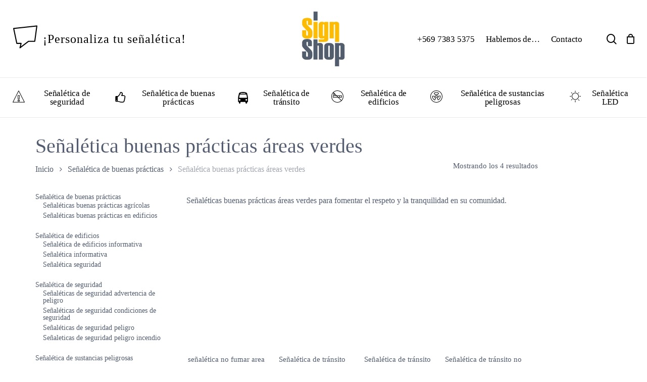

--- FILE ---
content_type: text/html; charset=UTF-8
request_url: https://www.signshop.cl/productos/senaletica-de-buenas-practicas/senaletica-buenas-practicas-areas-verdes/
body_size: 41241
content:
<!doctype html><html lang="es" prefix="og: https://ogp.me/ns#" class="no-js"><head><script data-no-optimize="1">var litespeed_docref=sessionStorage.getItem("litespeed_docref");litespeed_docref&&(Object.defineProperty(document,"referrer",{get:function(){return litespeed_docref}}),sessionStorage.removeItem("litespeed_docref"));</script> <meta charset="UTF-8"><meta name="viewport" content="width=device-width, initial-scale=1, maximum-scale=1, user-scalable=0" /><title>Señalética buenas prácticas áreas verdes - Signshop</title><meta name="description" content="Señaléticas buenas prácticas en áreas verdes para fomentar el respeto y la tranquilidad en su comunidad."/><meta name="robots" content="index, follow, max-snippet:-1, max-video-preview:-1, max-image-preview:large"/><link rel="canonical" href="https://www.signshop.cl/productos/senaletica-de-buenas-practicas/senaletica-buenas-practicas-areas-verdes/" /><meta property="og:locale" content="es_ES" /><meta property="og:type" content="article" /><meta property="og:title" content="Señalética buenas prácticas áreas verdes - Signshop" /><meta property="og:description" content="Señaléticas buenas prácticas en áreas verdes para fomentar el respeto y la tranquilidad en su comunidad." /><meta property="og:url" content="https://www.signshop.cl/productos/senaletica-de-buenas-practicas/senaletica-buenas-practicas-areas-verdes/" /><meta property="og:site_name" content="Signshop" /><meta property="og:image" content="https://www.signshop.cl/wp-content/uploads/2015/08/senaletica-recoge-desperdicios1.jpg" /><meta property="og:image:secure_url" content="https://www.signshop.cl/wp-content/uploads/2015/08/senaletica-recoge-desperdicios1.jpg" /><meta property="og:image:width" content="470" /><meta property="og:image:height" content="700" /><meta property="og:image:alt" content="señaletica recoje desperdicios" /><meta property="og:image:type" content="image/jpeg" /><meta name="twitter:card" content="summary_large_image" /><meta name="twitter:title" content="Señalética buenas prácticas áreas verdes - Signshop" /><meta name="twitter:description" content="Señaléticas buenas prácticas en áreas verdes para fomentar el respeto y la tranquilidad en su comunidad." /><meta name="twitter:label1" content="Productos" /><meta name="twitter:data1" content="4" /> <script type="application/ld+json" class="rank-math-schema">{"@context":"https://schema.org","@graph":[{"@type":"Organization","@id":"https://www.signshop.cl/#organization","name":"Signshop"},{"@type":"WebSite","@id":"https://www.signshop.cl/#website","url":"https://www.signshop.cl","name":"Signshop","alternateName":"Signshop","publisher":{"@id":"https://www.signshop.cl/#organization"},"inLanguage":"es"},{"@type":"CollectionPage","@id":"https://www.signshop.cl/productos/senaletica-de-buenas-practicas/senaletica-buenas-practicas-areas-verdes/#webpage","url":"https://www.signshop.cl/productos/senaletica-de-buenas-practicas/senaletica-buenas-practicas-areas-verdes/","name":"Se\u00f1al\u00e9tica buenas pr\u00e1cticas \u00e1reas verdes - Signshop","isPartOf":{"@id":"https://www.signshop.cl/#website"},"inLanguage":"es"}]}</script> <link rel='dns-prefetch' href='//www.googletagmanager.com' /><link rel='dns-prefetch' href='//fonts.googleapis.com' /><link rel="alternate" type="application/rss+xml" title="Signshop &raquo; Feed" href="https://www.signshop.cl/feed/" /><link rel="alternate" type="application/rss+xml" title="Signshop &raquo; Señalética buenas prácticas áreas verdes Categoría Feed" href="https://www.signshop.cl/productos/senaletica-de-buenas-practicas/senaletica-buenas-practicas-areas-verdes/feed/" /><link rel="preload" href="https://www.signshop.cl/wp-content/themes/salient/css/fonts/icomoon.woff?v=1.7" as="font" type="font/woff" crossorigin="anonymous"><style id='wp-img-auto-sizes-contain-inline-css' type='text/css'>img:is([sizes=auto i],[sizes^="auto," i]){contain-intrinsic-size:3000px 1500px}
/*# sourceURL=wp-img-auto-sizes-contain-inline-css */</style><link data-optimized="2" rel="stylesheet" href="https://www.signshop.cl/wp-content/litespeed/css/97b3b4bc707ad079efe9548ae57d0505.css?ver=31627" /><style id='woocommerce-inline-inline-css' type='text/css'>.woocommerce form .form-row .required { visibility: visible; }
/*# sourceURL=woocommerce-inline-inline-css */</style><style id='yith-wcan-shortcodes-inline-css' type='text/css'>:root{
	--yith-wcan-filters_colors_titles: #434343;
	--yith-wcan-filters_colors_background: #FFFFFF;
	--yith-wcan-filters_colors_accent: #A7144C;
	--yith-wcan-filters_colors_accent_r: 167;
	--yith-wcan-filters_colors_accent_g: 20;
	--yith-wcan-filters_colors_accent_b: 76;
	--yith-wcan-color_swatches_border_radius: 100%;
	--yith-wcan-color_swatches_size: 30px;
	--yith-wcan-labels_style_background: #FFFFFF;
	--yith-wcan-labels_style_background_hover: #A7144C;
	--yith-wcan-labels_style_background_active: #A7144C;
	--yith-wcan-labels_style_text: #434343;
	--yith-wcan-labels_style_text_hover: #FFFFFF;
	--yith-wcan-labels_style_text_active: #FFFFFF;
	--yith-wcan-anchors_style_text: #434343;
	--yith-wcan-anchors_style_text_hover: #A7144C;
	--yith-wcan-anchors_style_text_active: #A7144C;
}
/*# sourceURL=yith-wcan-shortcodes-inline-css */</style><style id='font-awesome-inline-css' type='text/css'>[data-font="FontAwesome"]:before {font-family: 'FontAwesome' !important;content: attr(data-icon) !important;speak: none !important;font-weight: normal !important;font-variant: normal !important;text-transform: none !important;line-height: 1 !important;font-style: normal !important;-webkit-font-smoothing: antialiased !important;-moz-osx-font-smoothing: grayscale !important;}
/*# sourceURL=font-awesome-inline-css */</style><style id='dynamic-css-inline-css' type='text/css'>#header-space{background-color:#ffffff}@media only screen and (min-width:1000px){body #ajax-content-wrap.no-scroll{min-height:calc(100vh - 218px);height:calc(100vh - 218px)!important;}}@media only screen and (min-width:1000px){#page-header-wrap.fullscreen-header,#page-header-wrap.fullscreen-header #page-header-bg,html:not(.nectar-box-roll-loaded) .nectar-box-roll > #page-header-bg.fullscreen-header,.nectar_fullscreen_zoom_recent_projects,#nectar_fullscreen_rows:not(.afterLoaded) > div{height:calc(100vh - 217px);}.wpb_row.vc_row-o-full-height.top-level,.wpb_row.vc_row-o-full-height.top-level > .col.span_12{min-height:calc(100vh - 217px);}html:not(.nectar-box-roll-loaded) .nectar-box-roll > #page-header-bg.fullscreen-header{top:218px;}.nectar-slider-wrap[data-fullscreen="true"]:not(.loaded),.nectar-slider-wrap[data-fullscreen="true"]:not(.loaded) .swiper-container{height:calc(100vh - 216px)!important;}.admin-bar .nectar-slider-wrap[data-fullscreen="true"]:not(.loaded),.admin-bar .nectar-slider-wrap[data-fullscreen="true"]:not(.loaded) .swiper-container{height:calc(100vh - 216px - 32px)!important;}}.admin-bar[class*="page-template-template-no-header"] .wpb_row.vc_row-o-full-height.top-level,.admin-bar[class*="page-template-template-no-header"] .wpb_row.vc_row-o-full-height.top-level > .col.span_12{min-height:calc(100vh - 32px);}body[class*="page-template-template-no-header"] .wpb_row.vc_row-o-full-height.top-level,body[class*="page-template-template-no-header"] .wpb_row.vc_row-o-full-height.top-level > .col.span_12{min-height:100vh;}@media only screen and (max-width:999px){.using-mobile-browser #nectar_fullscreen_rows:not(.afterLoaded):not([data-mobile-disable="on"]) > div{height:calc(100vh - 146px);}.using-mobile-browser .wpb_row.vc_row-o-full-height.top-level,.using-mobile-browser .wpb_row.vc_row-o-full-height.top-level > .col.span_12,[data-permanent-transparent="1"].using-mobile-browser .wpb_row.vc_row-o-full-height.top-level,[data-permanent-transparent="1"].using-mobile-browser .wpb_row.vc_row-o-full-height.top-level > .col.span_12{min-height:calc(100vh - 146px);}html:not(.nectar-box-roll-loaded) .nectar-box-roll > #page-header-bg.fullscreen-header,.nectar_fullscreen_zoom_recent_projects,.nectar-slider-wrap[data-fullscreen="true"]:not(.loaded),.nectar-slider-wrap[data-fullscreen="true"]:not(.loaded) .swiper-container,#nectar_fullscreen_rows:not(.afterLoaded):not([data-mobile-disable="on"]) > div{height:calc(100vh - 93px);}.wpb_row.vc_row-o-full-height.top-level,.wpb_row.vc_row-o-full-height.top-level > .col.span_12{min-height:calc(100vh - 93px);}body[data-transparent-header="false"] #ajax-content-wrap.no-scroll{min-height:calc(100vh - 93px);height:calc(100vh - 93px);}}.woocommerce ul.products li.product.material,.woocommerce-page ul.products li.product.material{background-color:#ffffff;}.woocommerce ul.products li.product.minimal .product-wrap,.woocommerce ul.products li.product.minimal .background-color-expand,.woocommerce-page ul.products li.product.minimal .product-wrap,.woocommerce-page ul.products li.product.minimal .background-color-expand{background-color:#ffffff;}body .container-wrap .vc_row-fluid[data-column-margin="70px"] > .span_12,html body .vc_row-fluid[data-column-margin="70px"] > .span_12,body .container-wrap .vc_row-fluid[data-column-margin="70px"] .full-page-inner > .container > .span_12,body .container-wrap .vc_row-fluid[data-column-margin="70px"] .full-page-inner > .span_12{margin-left:-35px;margin-right:-35px;}body .container-wrap .vc_row-fluid[data-column-margin="70px"] .wpb_column:not(.child_column),body .container-wrap .inner_row[data-column-margin="70px"] .child_column,html body .vc_row-fluid[data-column-margin="70px"] .wpb_column:not(.child_column),html body .inner_row[data-column-margin="70px"] .child_column{padding-left:35px;padding-right:35px;}.container-wrap .vc_row-fluid[data-column-margin="70px"].full-width-content > .span_12,html body .vc_row-fluid[data-column-margin="70px"].full-width-content > .span_12,.container-wrap .vc_row-fluid[data-column-margin="70px"].full-width-content .full-page-inner > .span_12{margin-left:0;margin-right:0;padding-left:35px;padding-right:35px;}@media only screen and (max-width:999px) and (min-width:691px){.vc_row-fluid[data-column-margin="70px"] > .span_12 > .one-fourths:not([class*="vc_col-xs-"]),.vc_row-fluid .vc_row-fluid.inner_row[data-column-margin="70px"] > .span_12 > .one-fourths:not([class*="vc_col-xs-"]){margin-bottom:70px;}}@media only screen and (max-width:999px){.vc_row-fluid[data-column-margin="70px"] .wpb_column:not([class*="vc_col-xs-"]):not(.child_column):not(:last-child),.inner_row[data-column-margin="70px"] .child_column:not([class*="vc_col-xs-"]):not(:last-child){margin-bottom:70px;}}.screen-reader-text,.nectar-skip-to-content:not(:focus){border:0;clip:rect(1px,1px,1px,1px);clip-path:inset(50%);height:1px;margin:-1px;overflow:hidden;padding:0;position:absolute!important;width:1px;word-wrap:normal!important;}.row .col img:not([srcset]){width:auto;}.row .col img.img-with-animation.nectar-lazy:not([srcset]){width:100%;}
@media only screen and (min-width: 1001px) {
    .woocommerce-cart .span_8 {
        width: 70%!important;
    }
    
    .woocommerce-cart .span_4 {
        width: 28%!important;
    }
    
    .single-product .post-area.span_9 .products.related .product, 
    .single-product .post-area.span_9 .products.upsells .product {
    width: 95%!important;
    }
    
    /* Fancy Product */
    body.fancy-product h1.product_title {
    font-size: 21px !important;
    line-height: 24px !important;
    }
    
    body.fancy-product .span_5 {
        width: 90%!important;
    }
    
    body.fancy-product .summary {
        width: 10%!important;
    }
    
    #footer-menu ul {
    width: 100% !important;
    padding: 0 !important;
    margin: 0!important;
    }
    
    #footer-menu ul ul {
    padding: 0 !important;
    margin: 0!important;
    }
    
    #footer-menu ul li {
    float: left;
    display: block !important;
    width: 24% !important;
    padding: 0 !important;
    margin: 0 1% 10px 0!important;
    }
    
    #footer-menu ul li li {
    width: 100% !important;
    padding: 0 !important;
    margin: 0 !important;
    }
    
    
    #footer-menu .container {
    padding: 0 30px !important;
    }
    
    body[data-fancy-form-rcs="1"].woocommerce .woocommerce-result-count, 
    body[data-fancy-form-rcs="1"].woocommerce-page .woocommerce-result-count {
    margin-top: 0!important;
    }
    
    .nectar-shop-header .nectar-shop-header-bottom {
    margin-bottom: 20px!important;
    }
    
    .woocommerce .row .col .woocommerce-info, 
    .woocommerce .row .col .woocommerce-message {
    padding-bottom: 10px !important;
    }

    
    /* Fancy Product */
    #product-35175 .span_5 {
    width: 85.5%;
    }

    #product-35175 .span_7 {
    width: 17.5%;
    }
    
    #product-35175 .summary.entry-summary {
    min-width: auto !important; 
    }
    
    .main-content > .row > #breadcrumbs.yoast {
    display: none !important;      
    }
    
    #contacto #columna1,
    #contacto #columna1-2,
    #contacto #columna1-1 {
    display: block;
    float: left;
    margin-right: 2%;
    }
    
    #contacto #columna1-2 {
    width: 48%;
    }
    
    #contacto #columna1-1 {
    width: 98%;
    }
    
    #contacto #columna1 {
    width: 48%;
    }
    
    .woocommerce.archive #sidebar.span_3, .woocommerce.single #sidebar.span_3 {
    width: 22%!important;
    }
}

.woocommerce-error li, 
.woocommerce-error strong {
    font-family: Roboto Condensed !important;
    font-size: 24px !important;
    font-weight: 600 !important;
    color: #455062 !important;
}

.woocommerce-info li,
.woocommerce-message,
.woocommerce-message li {
    font-family: Roboto Condensed !important;
    color: #576173 !important;
}

/* Woocommerce Sidebar */
.single-product #sidebar #block-58,
.wc-block-grid__product-price,
.wc-block-grid__product-add-to-cart {
    display: none !important;      
}

.single-product #sidebar {
background: #fff !important; 
}

.single-product #sidebar h2 {
font-size: 38px !important; 
line-height: 42px !important; 
}

.single-product #sidebar,
.single-product #sidebar p {
    font-size: 16px !important; 
line-height: 21px !important; 
}

.single-product #sidebar h6 {
line-height: 21px !important; 
}

.single-product #sidebar h5 {
    font-size: 15px !important; 
line-height: 19px !important; 
}

.single-product #sidebar h6 {
    font-weight: 600 !important; 
}

.single-product #sidebar .widget form p {
  padding-bottom: 7px !important; 
}

.nectar-shop-header .page-title {
  margin-top: 10px !important;
}

.sidebar .widget {
  margin-bottom: 30px !important; 
}

.woocommerce #sidebar div#block-58 ul li:first-child {
    display: none !important; 
}
.wp-block-search__inside-wrapper {
  margin-top: 10px !important;
}

.nectar-shop-header .woocommerce-breadcrumb {
  padding: 0 !important;
  line-height: 14px !important;
  margin-bottom: 10px !important;
}


/* Woocommerce Categorias */
body.tax-product_cat #page-header-bg .span_6 h1 {
  font-size: 32px !important;
  line-height: 36px !important;
}

body #page-header-bg .span_6 .term-description p {
    font-size: 16px !important;
    line-height: 20px !important;
    color: #ffffffbd !important;
}

.woocommerce.archive #page-header-bg {
    padding: 30px 0 !important;
}

.woocommerce.archive #page-header-wrap + .container-wrap .woocommerce-breadcrumb {
  margin-bottom: 0 !important;
}

body #page-header-bg .span_6 .term-description strong, 
body #page-header-bg .span_6 .term-description em, {
    font-style: normal !important;
    font-weight: normal !important;
    
}

.dark h1, .dark h2, 
.dark h3, .dark h4,
.dark .nectar-shop-header h1.page-title {
    color: #535d6f!important;
}

.nectar-fancy-box[data-style=hover_desc] .inner * {
    color: #fff!important;    
}

.tabbed[data-style*=material] .wpb_tabs_nav, 
.tabbed[data-style=minimal_flexible] .wpb_tabs_nav {
    margin-bottom: 5px !important;
}

.nectar-fancy-box[data-style=hover_desc] .inner h3 {
    font-size: 23px !important; 
    line-height: 25px !important;
}

.nectar-fancy-box[data-style=hover_desc] .inner h4 {
    font-size: 18px !important; 
    line-height: 21px !important;
    font-family: Roboto Condensed !important;
}

.nectar-fancy-box[data-style=hover_desc] .inner h2 {
    line-height: 21px !important;
}

.woocommerce-checkout #payment ul.payment_methods li img {
    max-width: 420px !important;
}

/* Header */
.nectar-recent-posts-single_featured .recent-post-container .excerpt {
    font-size: 16px !important;
}

body.material #header-outer:not([data-format="left-header"]) #top nav > .buttons > li {
    margin: 0 7px !important;
}


/* Blog */
.grav-wrap,
.nectar-button[data-color-override="false"].regular-button-,
.single #page-header-bg #single-meta,
.single #single-below-header {
    display: none !important;    
}

#sidebar .widget#text-3 {
  padding: 0 70px !important; 
  border-left: 2px solid #ccc;
}

.nectar-recent-posts-single_featured[data-padding="20%"] .recent-post-container {
  padding-top: 3% !important; 
  padding-bottom: 5% !important; 
}

.nectar-recent-posts-single_featured h2, .nectar-recent-posts-single_featured h3 {
  font-size: 26px !important; 
}

.vc_col-sm-4 .nectar-recent-posts-single_featured .inner-wrap,
.nectar-recent-posts-single_featured .recent-post-container .excerpt {
  margin-bottom: 10px !important; 
  width: 100% !important; 
}
.nectar-recent-posts-single_featured .excerpt {
  line-height: 1.1 !important; 
}



/* Maquetear */
.menu-item-53533 {
    display: none !important;    
}

/* Formulario*/
form label {
    font-size: 16px !important;
    line-height: 17px !important;
}

/* WooCommerce*/
.cat-item-8, .woocommerce .tax-total,
body.page-id-53499 .woocommerce ul.products li.product .woocommerce-loop-product__title,
body.home #sidebar,
body.home .nectar-shop-header,
body.home ul.products li.product,
.woocommerce-checkout-review-order-table .product-info .tax_label,
#ajax-content-wrap ul.products li.product.minimal .price,
.nectar-quick-view-box div.product .summary p.price.nectar-inherit-h5,
#ajax-content-wrap .nectar-inherit-h5,
body.page-id-53499.page .main-content>.row>#breadcrumbs.yoast,
body[data-fancy-form-rcs="1"] .woocommerce-ordering .select2-container,
body.page-id-53499.single-portfolio #full_width_portfolio .main-content>.row>#breadcrumbs.yoast {
    display: none !important;    
}

.woocommerce div.product_meta .sku {
    text-transform: uppercase;
}

body .woocommerce.columns-dynamic .nectar-woo-flickity .flickity-slider .flickity-cell,
body .full-width-content .vc_col-sm-12 .woocommerce.columns-dynamic .nectar-woo-flickity .flickity-slider .flickity-cell {
    width: 14% !important;
}

body .full-width-content .vc_col-sm-12 .woocommerce.columns-dynamic .nectar-woo-flickity .flickity-slider .flickity-cell {
    min-width: 80px !important;
}

.woocommerce .nectar-woo-flickity ul.products li.product .product-wrap img, 
.woocommerce-page .nectar-woo-flickity ul.products li.product .product-wrap img {
    max-height: 140px !important;
    width: auto !important;
    margin: 0 auto !important;
}

.container-wrap nav.woocommerce-pagination ul li span, 
.woocommerce .container-wrap nav.woocommerce-pagination ul li span {
padding: 14px 16px 13px 16px!important;
}

body #pagination>span.page-numbers.current, 
body nav.woocommerce-pagination span.page-numbers.current {
    height: 42px!important;
    width: 42px!important;
}
 
.woocommerce-page button[type="submit"].single_add_to_cart_button, 
body[data-form-submit="regular"].woocommerce-page .container-wrap button[type=submit].single_add_to_cart_button {
    max-width: 200px !important;
}
 
.container-wrap nav.woocommerce-pagination ul li span, 
.woocommerce .container-wrap nav.woocommerce-pagination ul li span, 
.woocommerce nav.woocommerce-pagination ul li a {   
    line-height: 17px!important;
    font-size: 17px!important;
}

.material #sidebar .widget li a,
.woocommerce-page ul.products li.product a h2,
.products li.product.minimal .product-add-to-cart a span,
.products li.product.minimal .product-meta .amount {
    font-family: 'Roboto Condensed' !important; 
}

.single-product div.product h1.product_title {
        margin-bottom: 40px!important;
}

.product-categories .children {
    margin-left: 15px!important;
}

.woocommerce #sidebar div ul li {
    margin-bottom: 20px!important;
}

.woocommerce #sidebar div ul li li {
    margin-bottom: 0px!important;
}

.material .main-content .widget li a {
line-height: 14px!important; 
margin-right: 0 !important;
}

#ajax-content-wrap ul.products li.product.minimal .price {
    color: #fff !important;
    background-color: #535d6f!important; 
}

.products li.product.minimal .product-image-wrap .product-add-to-cart {
    padding: 0!important;
}

.products li.product.minimal.post-48199 .product-image-wrap {
    min-height: 167px !important;
}

.products li.product.minimal .product-image-wrap {
    min-height: 87px !important;
}

.woocommerce ul.products li.product h2, 
.woocommerce-page ul.products li.product h2 {
    min-height: 35px !important;
}

.woocommerce ul.products li.product .woocommerce-loop-product__title {
    font-size: 18px !important;
    line-height: 19px !important;
}

.woocommerce ul.products li.product .woocommerce-loop-product__title, 
.woocommerce ul.products li.product h3, 
.woocommerce ul.products li.product h2, 
.woocommerce ul.products li.product h2, 
.woocommerce-page ul.products li.product h2,
.nectar-shop-filters .nectar-shop-filter-trigger .text-wrap,
.woocommerce .woocommerce-result-count, 
.woocommerce-page .woocommerce-result-count,
.woocommerce-ordering .select2-container .select2-selection--single .select2-selection__rendered,
body[data-fancy-form-rcs="1"] .nectar-shop-header-bottom .woocommerce-ordering .select2-container--default .select2-selection__rendered {
    font-size: 15px !important;
    line-height: 16px !important;
}

.products li.product.minimal .product-meta .price {
    font-size: 13px !important;
    line-height: 13px !important;
}

body.woocommerce:not(.single-product) ul.products[data-n-desktop-columns="5"] li.product {
    width: 16.44% !important;
    margin: 0 3.5% 4.5% 0 !important;
}

.products li.product.minimal .product-meta {
    padding: 5px 0 !important;
}

.product-image-wrap .product-add-to-cart-,
.product-image-wrap .nectar_quick_view- {
    display: inline-block !important;
    width: 100% !important;
}

.product-image-wrap .product-add-to-cart- {
    top: -10px !important;
}

.select2-results__option {
    padding: 2px !important;
    font-size: 12px !important;
    line-height: 12px !important;
}

#senaletica-letreros .nectar-flickity[data-control-style=material_pagination] .flickity-page-dots, 
#senaletica-letreros .nectar-flickity[data-controls=material_pagination] .flickity-page-dots {
    bottom: -10px !important;
}

#senaletica-edificios .nectar-flickity[data-control-style=material_pagination] .flickity-page-dots, 
#senaletica-edificios .nectar-flickity[data-controls=material_pagination] .flickity-page-dots {
    bottom: -14px !important;
}

#senaletica-edificios .products li.product.minimal .product-wrap .product-image-wrap .product-add-to-cart a {
    background-color: rgba(255,255,255,0.33)!important;
    border: 1px solid #fff !important;
    color: #fff !important;
}

#senaletica-letreros .woocommerce ul.products li.product.minimal .product-wrap,
#senaletica-edificios .woocommerce ul.products li.product.minimal .product-wrap {
    background-color: transparent !important;
}

#senaletica-letreros .nectar-flickity.nectar-carousel.nectar-carousel:not(.masonry) .flickity-viewport,
#senaletica-edificios .nectar-flickity.nectar-carousel.nectar-carousel:not(.masonry) .flickity-viewport {
    margin: 20px 0  !important;
}


#senaletica-letreros .woocommerce ul.products li.product .product-wrap img, 
#senaletica-letreros .woocommerce-page ul.products li.product .product-wrap img {
    max-height: 370px !important;
    min-height: 240px !important;
    width: auto !important;  
    margin: 0 auto !important;  
}

#senaletica-edificios .woocommerce ul.products li.product .product-wrap img, 
#senaletica-edificios .woocommerce-page ul.products li.product .product-wrap img {
    max-height: 370px !important;
    width: auto !important;  
    margin: 0 auto !important;  
}

#cantidad-senaleticas h3 {
    line-height: 32px !important;    
}

#cantidad-senaleticas h2 {
    line-height: 27px !important;    
}

body[data-col-gap="50px"] .wpb_row:not(.full-width-section):not(.full-width-content) {
    margin-bottom: 10px !important;
}

/* Mi Cuenta */
.woocommerce-MyAccount-navigation-link--downloads {
    display: none !important;    
}

/* Carro */
#billing_country_field,
.woocommerce-cart .cart-collaterals .cart_totals .woocommerce-shipping-destination,
.woocommerce-cart .span_8 .cart_totals {
    display: none !important;      
}

body[data-form-submit="regular"] .container-wrap input[type="submit"] {
    margin-bottom: 20px !important;
}

.woocommerce .cart-collaterals .cart_totals, 
.woocommerce-page .cart-collaterals .cart_totals {
    width: 100% !important;
}

form-submit="regular"] .container-wrap input[type="submit"] {
    background-color: #535d6f!important;    
}

input[type="number"] {
    max-width: 80px !important;
    padding: 8px 10px !important;
}

.woocommerce table.cart td {
    padding: 15px 10px !important;
}

.woocommerce-cart .wc-proceed-to-checkout {
    width: auto !important;
}

body.single-product .main-content th {
    padding: 0 !important;     
}

body[data-fancy-form-rcs="1"] .select2-container--default .select2-selection--single {
    padding-top: 5px !important;
    padding-bottom: 5px !important;
}

.woocommerce .variations tr {
    float: left!important;
    margin-right: 15px !important;
}

#ajax-content-wrap .product-type-simple .nectar-inherit-h5 {
    display: block !important;    
}

/* Woocommerce atributos */
.woocommerce div.product_meta a,
.woocommerce table.shop_attributes td a, 
.woocommerce-page table.shop_attributes td a {
    color: #333 !important;    
}

.woocommerce div.product .woocommerce-variation-price span.price {
    font-weight: 900 !important;
    font-size: 24px !important;
    letter-spacing: 1.5px !important;
}

/* Woocommerce Tienda Banners */

body.woocommerce-shop .hover-content {
    display: none !important;     
}

body.woocommerce-shop .nectar-fancy-box {
    min-height: 200px !important;    
}

body.woocommerce-shop .nectar-fancy-box[data-style="hover_desc"] .inner h3 {
  font-size: 20px !important;
  line-height: 22px !important;
}

body.woocommerce-shop .nectar-fancy-box[data-style="hover_desc"] .inner h4 {
  font-size: 17px !important;
}

body.woocommerce-shop .nectar-fancy-box[data-style="hover_desc"] .inner h4 {
  font-size: 17px !important;
}

body.woocommerce-shop .post-area.span_9 .full-width-section.first-section {
  padding-top: 0 !important;
  padding-bottom: 0 !important;
}




/* Fancy Product */
    .woocommerce #product-35175 .woocommerce-tabs, 
    #product-35175 .woocommerce-tabs #reviews .nectar-average-count, 
    body.fancy-product.woocommerce.archive #sidebar.span_3, 
    body.fancy-product.woocommerce.single #sidebar.span_3 {
    display: none !important;     
    }
    
    .woocommerce #product-35175 div.product_meta > span,
    .woocommerce #product-35175 div.product .woocommerce-tab,
    #ajax-content-wrap #product-35175 .nectar-inherit-h3,
    #product-35175 .nectar-social.fixed {
    display: none !important;     
    }
        
    .woocommerce #product-35175 .variations tr {
    width: 100% !important;
    }
    
    body:not(.woocommerce-cart) .main-content th {
    padding: 0 !important;
    }
    
    .woocommerce div.product .nectar-prod-wrap form.cart div.quantity {
    width: 100%;
    margin: 0 30px 30px !important;
    }

    body.fancy-product.woocommerce.archive .post-area.span_9, 
    body.fancy-product.woocommerce.single .post-area.span_9 {
    width: 100%!important;
    }
    
    #menu-item-53490 .menu-title-text,
    #personaliza h2 {    
    font-family: 'Wendy One' !important;
    }
    
    #menu-item-53490 .menu-title-text {
    font-size: 24px !important;
    letter-spacing: 1px !important;
    }
    
    #personaliza h5 {    
    font-size: 13px !important;
    line-height: 13px !important;
    }
    
    .fpd-container .fpd-primary-bg-color {   
    background-color:#535d6f !important;
    }

/* Shared Cart */
body.wcssc-cart-template-default .section-title h1 {
  font-size: 16px !important;
  line-height: 20px !important;
}

body.single-wcssc-cart table.shop_table tr.woocommerce-cart-form__cart-item td {
    float-: left !important;
    display-: inline-block !important;
}


body.single-wcssc-cart table.shop_table td.product-thumbnail a img {
    max-height: 100px !important;
    margin-bottom: 0 !important;
}

/* Header */
#header-outer #top nav ul #search-btn a span {
    
}

/* Formularios */
.wpcf7 .wpcf7-response-output {
  background-color: transparent !important;
}
.light .wpcf7 div.wpcf7-response-output, 
div.wpcf7-validation-errors {
  color: #46b450 !important;
}
    
    
/* Footer */
#footer-menu li,
.material #footer-outer,
.material #footer-outer li,
.material #footer-outer .widget li a {
font-family: 'Roboto Condensed' !important;
    font-size: 15px !important;
    line-height: 21px !important;
}

#footer-outer .widget#block-7,
#footer-outer .widget#block-14 {
    display: inline-block;
    width: auto !important;
    text-align: left !important;
    margin-right: 10px !important;
}

#footer-outer  .widget#block-14 img {
    width: 70px !important;
}

.nectar-social.fixed {
    display: none !important;
}

    #firma {
    }
    
    
    #footer-outer #copyright {
    padding: 20px !important;
    font-size: 11px !important;
    }
    
    
    #footer-outer #copyright img {
    width: 90px !important;
    }









/**/
/*# sourceURL=dynamic-css-inline-css */</style> <script type="text/template" id="tmpl-variation-template"><div class="woocommerce-variation-description">{{{ data.variation.variation_description }}}</div>
	<div class="woocommerce-variation-price">{{{ data.variation.price_html }}}</div>
	<div class="woocommerce-variation-availability">{{{ data.variation.availability_html }}}</div></script> <script type="text/template" id="tmpl-unavailable-variation-template"><p role="alert">Lo siento, este producto no está disponible. Por favor, elige otra combinación.</p></script> <script type="litespeed/javascript" data-src="https://www.signshop.cl/wp-includes/js/jquery/jquery.min.js" id="jquery-core-js"></script> <script id="say-what-js-js-extra" type="litespeed/javascript">var say_what_data={"replacements":{"woocommerce|Update Cart|":"Actualizar carrito ","woocommerce|Proceed to Checkout|":"Finalizar compra ","salient|Quick View|":"Vista previa","salient|Hide|":"Ocultar","salient|Filters|":"filtros","salient|Show|":"Mostrar","woocommerce|View options|":"Ver opciones","salient| Products|":" productos","salient|Previous|":"Anterior","salient|Next|":"Siguiente","woocommerce|Taxes|":"Iva 19%","woocommerce|(ex. tax)|":"+ iva","woocommerce|(ex. VAT)|":"+ iva","salient|More Information|":"+ Informaci\u00f3n","woocommerce|Select options|":"Opciones","fpd|Add Text|":"Agregar texto","wcssc|Product|":"Producto","wcssc|Cart link copied to clipboard|":"Link copiado!","wcssc|Load Cart|":"Actualizar o confirmar este carrito","wcssc|Price|":"Precio","wcssc|Quantity|":"Cantidad","wcssc|Total Quantity: %|":"Cantidad total: %","wcssc|Total Price:|":"Precio total:","wcssc|Shared cart |":"Carro compartido","salient|Cart|":"Carro","salient|Read More|":"Seguir leyendo"}}</script> <script id="wc-add-to-cart-js-extra" type="litespeed/javascript">var wc_add_to_cart_params={"ajax_url":"/wp-admin/admin-ajax.php","wc_ajax_url":"/?wc-ajax=%%endpoint%%","i18n_view_cart":"Ver carrito","cart_url":"https://www.signshop.cl/carro/","is_cart":"","cart_redirect_after_add":"yes"}</script> 
 <script type="litespeed/javascript" data-src="https://www.googletagmanager.com/gtag/js?id=GT-T9LFRDQ" id="google_gtagjs-js"></script> <script id="google_gtagjs-js-after" type="litespeed/javascript">window.dataLayer=window.dataLayer||[];function gtag(){dataLayer.push(arguments)}
gtag("set","linker",{"domains":["www.signshop.cl"]});gtag("js",new Date());gtag("set","developer_id.dZTNiMT",!0);gtag("config","GT-T9LFRDQ");window._googlesitekit=window._googlesitekit||{};window._googlesitekit.throttledEvents=[];window._googlesitekit.gtagEvent=(name,data)=>{var key=JSON.stringify({name,data});if(!!window._googlesitekit.throttledEvents[key]){return}window._googlesitekit.throttledEvents[key]=!0;setTimeout(()=>{delete window._googlesitekit.throttledEvents[key]},5);gtag("event",name,{...data,event_source:"site-kit"})}</script> <script id="wp-util-js-extra" type="litespeed/javascript">var _wpUtilSettings={"ajax":{"url":"/wp-admin/admin-ajax.php"}}</script> <script id="wc-add-to-cart-variation-js-extra" type="litespeed/javascript">var wc_add_to_cart_variation_params={"wc_ajax_url":"/?wc-ajax=%%endpoint%%","i18n_no_matching_variations_text":"Lo siento, no hay productos que igualen tu selecci\u00f3n. Por favor, escoge una combinaci\u00f3n diferente.","i18n_make_a_selection_text":"Elige las opciones del producto antes de a\u00f1adir este producto a tu carrito.","i18n_unavailable_text":"Lo siento, este producto no est\u00e1 disponible. Por favor, elige otra combinaci\u00f3n.","i18n_reset_alert_text":"Se ha restablecido tu selecci\u00f3n. Por favor, elige alguna opci\u00f3n del producto antes de poder a\u00f1adir este producto a tu carrito."}</script> <script></script><link rel="https://api.w.org/" href="https://www.signshop.cl/wp-json/" /><link rel="alternate" title="JSON" type="application/json" href="https://www.signshop.cl/wp-json/wp/v2/product_cat/118" /><link rel="EditURI" type="application/rsd+xml" title="RSD" href="https://www.signshop.cl/xmlrpc.php?rsd" /><meta name="generator" content="WordPress 6.9" /><meta name="generator" content="Site Kit by Google 1.170.0" /><style></style><script type="litespeed/javascript">var root=document.getElementsByTagName("html")[0];root.setAttribute("class","js")</script> <script type="litespeed/javascript" data-src="https://www.googletagmanager.com/gtag/js?id=UA-69424061-2"></script> <script type="litespeed/javascript">window.dataLayer=window.dataLayer||[];function gtag(){dataLayer.push(arguments)}
gtag('js',new Date());gtag('config','UA-69424061-2')</script> <meta name="google-site-verification" content="0yCYH1UmtMP2Y-cf5nJbN-aaa4I2-wrEheF2VFA3BtQ" /><noscript><style>.woocommerce-product-gallery{ opacity: 1 !important; }</style></noscript><style type="text/css" id="filter-everything-inline-css">.wpc-orderby-select{width:100%}.wpc-filters-open-button-container{display:none}.wpc-debug-message{padding:16px;font-size:14px;border:1px dashed #ccc;margin-bottom:20px}.wpc-debug-title{visibility:hidden}.wpc-button-inner,.wpc-chip-content{display:flex;align-items:center}.wpc-icon-html-wrapper{position:relative;margin-right:10px;top:2px}.wpc-icon-html-wrapper span{display:block;height:1px;width:18px;border-radius:3px;background:#2c2d33;margin-bottom:4px;position:relative}span.wpc-icon-line-1:after,span.wpc-icon-line-2:after,span.wpc-icon-line-3:after{content:"";display:block;width:3px;height:3px;border:1px solid #2c2d33;background-color:#fff;position:absolute;top:-2px;box-sizing:content-box}span.wpc-icon-line-3:after{border-radius:50%;left:2px}span.wpc-icon-line-1:after{border-radius:50%;left:5px}span.wpc-icon-line-2:after{border-radius:50%;left:12px}body .wpc-filters-open-button-container a.wpc-filters-open-widget,body .wpc-filters-open-button-container a.wpc-open-close-filters-button{display:inline-block;text-align:left;border:1px solid #2c2d33;border-radius:2px;line-height:1.5;padding:7px 12px;background-color:transparent;color:#2c2d33;box-sizing:border-box;text-decoration:none!important;font-weight:400;transition:none;position:relative}@media screen and (max-width:768px){.wpc_show_bottom_widget .wpc-filters-open-button-container,.wpc_show_open_close_button .wpc-filters-open-button-container{display:block}.wpc_show_bottom_widget .wpc-filters-open-button-container{margin-top:1em;margin-bottom:1em}}</style><meta name="generator" content="Powered by WPBakery Page Builder - drag and drop page builder for WordPress."/> <script id="google_gtagjs" type="litespeed/javascript" data-src="https://www.googletagmanager.com/gtag/js?id=G-55EM9597SV"></script> <script id="google_gtagjs-inline" type="litespeed/javascript">window.dataLayer=window.dataLayer||[];function gtag(){dataLayer.push(arguments)}gtag('js',new Date());gtag('config','G-55EM9597SV',{})</script> <link rel="icon" href="https://www.signshop.cl/wp-content/uploads/2016/09/cropped-favico-signshop-32x32.png" sizes="32x32" /><link rel="icon" href="https://www.signshop.cl/wp-content/uploads/2016/09/cropped-favico-signshop-192x192.png" sizes="192x192" /><link rel="apple-touch-icon" href="https://www.signshop.cl/wp-content/uploads/2016/09/cropped-favico-signshop-180x180.png" /><meta name="msapplication-TileImage" content="https://www.signshop.cl/wp-content/uploads/2016/09/cropped-favico-signshop-270x270.png" />
<noscript><style>.wpb_animate_when_almost_visible { opacity: 1; }</style></noscript><style id='wp-block-image-inline-css' type='text/css'>.wp-block-image>a,.wp-block-image>figure>a{display:inline-block}.wp-block-image img{box-sizing:border-box;height:auto;max-width:100%;vertical-align:bottom}@media not (prefers-reduced-motion){.wp-block-image img.hide{visibility:hidden}.wp-block-image img.show{animation:show-content-image .4s}}.wp-block-image[style*=border-radius] img,.wp-block-image[style*=border-radius]>a{border-radius:inherit}.wp-block-image.has-custom-border img{box-sizing:border-box}.wp-block-image.aligncenter{text-align:center}.wp-block-image.alignfull>a,.wp-block-image.alignwide>a{width:100%}.wp-block-image.alignfull img,.wp-block-image.alignwide img{height:auto;width:100%}.wp-block-image .aligncenter,.wp-block-image .alignleft,.wp-block-image .alignright,.wp-block-image.aligncenter,.wp-block-image.alignleft,.wp-block-image.alignright{display:table}.wp-block-image .aligncenter>figcaption,.wp-block-image .alignleft>figcaption,.wp-block-image .alignright>figcaption,.wp-block-image.aligncenter>figcaption,.wp-block-image.alignleft>figcaption,.wp-block-image.alignright>figcaption{caption-side:bottom;display:table-caption}.wp-block-image .alignleft{float:left;margin:.5em 1em .5em 0}.wp-block-image .alignright{float:right;margin:.5em 0 .5em 1em}.wp-block-image .aligncenter{margin-left:auto;margin-right:auto}.wp-block-image :where(figcaption){margin-bottom:1em;margin-top:.5em}.wp-block-image.is-style-circle-mask img{border-radius:9999px}@supports ((-webkit-mask-image:none) or (mask-image:none)) or (-webkit-mask-image:none){.wp-block-image.is-style-circle-mask img{border-radius:0;-webkit-mask-image:url('data:image/svg+xml;utf8,<svg viewBox="0 0 100 100" xmlns="http://www.w3.org/2000/svg"><circle cx="50" cy="50" r="50"/></svg>');mask-image:url('data:image/svg+xml;utf8,<svg viewBox="0 0 100 100" xmlns="http://www.w3.org/2000/svg"><circle cx="50" cy="50" r="50"/></svg>');mask-mode:alpha;-webkit-mask-position:center;mask-position:center;-webkit-mask-repeat:no-repeat;mask-repeat:no-repeat;-webkit-mask-size:contain;mask-size:contain}}:root :where(.wp-block-image.is-style-rounded img,.wp-block-image .is-style-rounded img){border-radius:9999px}.wp-block-image figure{margin:0}.wp-lightbox-container{display:flex;flex-direction:column;position:relative}.wp-lightbox-container img{cursor:zoom-in}.wp-lightbox-container img:hover+button{opacity:1}.wp-lightbox-container button{align-items:center;backdrop-filter:blur(16px) saturate(180%);background-color:#5a5a5a40;border:none;border-radius:4px;cursor:zoom-in;display:flex;height:20px;justify-content:center;opacity:0;padding:0;position:absolute;right:16px;text-align:center;top:16px;width:20px;z-index:100}@media not (prefers-reduced-motion){.wp-lightbox-container button{transition:opacity .2s ease}}.wp-lightbox-container button:focus-visible{outline:3px auto #5a5a5a40;outline:3px auto -webkit-focus-ring-color;outline-offset:3px}.wp-lightbox-container button:hover{cursor:pointer;opacity:1}.wp-lightbox-container button:focus{opacity:1}.wp-lightbox-container button:focus,.wp-lightbox-container button:hover,.wp-lightbox-container button:not(:hover):not(:active):not(.has-background){background-color:#5a5a5a40;border:none}.wp-lightbox-overlay{box-sizing:border-box;cursor:zoom-out;height:100vh;left:0;overflow:hidden;position:fixed;top:0;visibility:hidden;width:100%;z-index:100000}.wp-lightbox-overlay .close-button{align-items:center;cursor:pointer;display:flex;justify-content:center;min-height:40px;min-width:40px;padding:0;position:absolute;right:calc(env(safe-area-inset-right) + 16px);top:calc(env(safe-area-inset-top) + 16px);z-index:5000000}.wp-lightbox-overlay .close-button:focus,.wp-lightbox-overlay .close-button:hover,.wp-lightbox-overlay .close-button:not(:hover):not(:active):not(.has-background){background:none;border:none}.wp-lightbox-overlay .lightbox-image-container{height:var(--wp--lightbox-container-height);left:50%;overflow:hidden;position:absolute;top:50%;transform:translate(-50%,-50%);transform-origin:top left;width:var(--wp--lightbox-container-width);z-index:9999999999}.wp-lightbox-overlay .wp-block-image{align-items:center;box-sizing:border-box;display:flex;height:100%;justify-content:center;margin:0;position:relative;transform-origin:0 0;width:100%;z-index:3000000}.wp-lightbox-overlay .wp-block-image img{height:var(--wp--lightbox-image-height);min-height:var(--wp--lightbox-image-height);min-width:var(--wp--lightbox-image-width);width:var(--wp--lightbox-image-width)}.wp-lightbox-overlay .wp-block-image figcaption{display:none}.wp-lightbox-overlay button{background:none;border:none}.wp-lightbox-overlay .scrim{background-color:#fff;height:100%;opacity:.9;position:absolute;width:100%;z-index:2000000}.wp-lightbox-overlay.active{visibility:visible}@media not (prefers-reduced-motion){.wp-lightbox-overlay.active{animation:turn-on-visibility .25s both}.wp-lightbox-overlay.active img{animation:turn-on-visibility .35s both}.wp-lightbox-overlay.show-closing-animation:not(.active){animation:turn-off-visibility .35s both}.wp-lightbox-overlay.show-closing-animation:not(.active) img{animation:turn-off-visibility .25s both}.wp-lightbox-overlay.zoom.active{animation:none;opacity:1;visibility:visible}.wp-lightbox-overlay.zoom.active .lightbox-image-container{animation:lightbox-zoom-in .4s}.wp-lightbox-overlay.zoom.active .lightbox-image-container img{animation:none}.wp-lightbox-overlay.zoom.active .scrim{animation:turn-on-visibility .4s forwards}.wp-lightbox-overlay.zoom.show-closing-animation:not(.active){animation:none}.wp-lightbox-overlay.zoom.show-closing-animation:not(.active) .lightbox-image-container{animation:lightbox-zoom-out .4s}.wp-lightbox-overlay.zoom.show-closing-animation:not(.active) .lightbox-image-container img{animation:none}.wp-lightbox-overlay.zoom.show-closing-animation:not(.active) .scrim{animation:turn-off-visibility .4s forwards}}@keyframes show-content-image{0%{visibility:hidden}99%{visibility:hidden}to{visibility:visible}}@keyframes turn-on-visibility{0%{opacity:0}to{opacity:1}}@keyframes turn-off-visibility{0%{opacity:1;visibility:visible}99%{opacity:0;visibility:visible}to{opacity:0;visibility:hidden}}@keyframes lightbox-zoom-in{0%{transform:translate(calc((-100vw + var(--wp--lightbox-scrollbar-width))/2 + var(--wp--lightbox-initial-left-position)),calc(-50vh + var(--wp--lightbox-initial-top-position))) scale(var(--wp--lightbox-scale))}to{transform:translate(-50%,-50%) scale(1)}}@keyframes lightbox-zoom-out{0%{transform:translate(-50%,-50%) scale(1);visibility:visible}99%{visibility:visible}to{transform:translate(calc((-100vw + var(--wp--lightbox-scrollbar-width))/2 + var(--wp--lightbox-initial-left-position)),calc(-50vh + var(--wp--lightbox-initial-top-position))) scale(var(--wp--lightbox-scale));visibility:hidden}}
/*# sourceURL=https://www.signshop.cl/wp-includes/blocks/image/style.min.css */</style><style id='wp-block-paragraph-inline-css' type='text/css'>.is-small-text{font-size:.875em}.is-regular-text{font-size:1em}.is-large-text{font-size:2.25em}.is-larger-text{font-size:3em}.has-drop-cap:not(:focus):first-letter{float:left;font-size:8.4em;font-style:normal;font-weight:100;line-height:.68;margin:.05em .1em 0 0;text-transform:uppercase}body.rtl .has-drop-cap:not(:focus):first-letter{float:none;margin-left:.1em}p.has-drop-cap.has-background{overflow:hidden}:root :where(p.has-background){padding:1.25em 2.375em}:where(p.has-text-color:not(.has-link-color)) a{color:inherit}p.has-text-align-left[style*="writing-mode:vertical-lr"],p.has-text-align-right[style*="writing-mode:vertical-rl"]{rotate:180deg}
/*# sourceURL=https://www.signshop.cl/wp-includes/blocks/paragraph/style.min.css */</style><style id='global-styles-inline-css' type='text/css'>:root{--wp--preset--aspect-ratio--square: 1;--wp--preset--aspect-ratio--4-3: 4/3;--wp--preset--aspect-ratio--3-4: 3/4;--wp--preset--aspect-ratio--3-2: 3/2;--wp--preset--aspect-ratio--2-3: 2/3;--wp--preset--aspect-ratio--16-9: 16/9;--wp--preset--aspect-ratio--9-16: 9/16;--wp--preset--color--black: #000000;--wp--preset--color--cyan-bluish-gray: #abb8c3;--wp--preset--color--white: #ffffff;--wp--preset--color--pale-pink: #f78da7;--wp--preset--color--vivid-red: #cf2e2e;--wp--preset--color--luminous-vivid-orange: #ff6900;--wp--preset--color--luminous-vivid-amber: #fcb900;--wp--preset--color--light-green-cyan: #7bdcb5;--wp--preset--color--vivid-green-cyan: #00d084;--wp--preset--color--pale-cyan-blue: #8ed1fc;--wp--preset--color--vivid-cyan-blue: #0693e3;--wp--preset--color--vivid-purple: #9b51e0;--wp--preset--gradient--vivid-cyan-blue-to-vivid-purple: linear-gradient(135deg,rgb(6,147,227) 0%,rgb(155,81,224) 100%);--wp--preset--gradient--light-green-cyan-to-vivid-green-cyan: linear-gradient(135deg,rgb(122,220,180) 0%,rgb(0,208,130) 100%);--wp--preset--gradient--luminous-vivid-amber-to-luminous-vivid-orange: linear-gradient(135deg,rgb(252,185,0) 0%,rgb(255,105,0) 100%);--wp--preset--gradient--luminous-vivid-orange-to-vivid-red: linear-gradient(135deg,rgb(255,105,0) 0%,rgb(207,46,46) 100%);--wp--preset--gradient--very-light-gray-to-cyan-bluish-gray: linear-gradient(135deg,rgb(238,238,238) 0%,rgb(169,184,195) 100%);--wp--preset--gradient--cool-to-warm-spectrum: linear-gradient(135deg,rgb(74,234,220) 0%,rgb(151,120,209) 20%,rgb(207,42,186) 40%,rgb(238,44,130) 60%,rgb(251,105,98) 80%,rgb(254,248,76) 100%);--wp--preset--gradient--blush-light-purple: linear-gradient(135deg,rgb(255,206,236) 0%,rgb(152,150,240) 100%);--wp--preset--gradient--blush-bordeaux: linear-gradient(135deg,rgb(254,205,165) 0%,rgb(254,45,45) 50%,rgb(107,0,62) 100%);--wp--preset--gradient--luminous-dusk: linear-gradient(135deg,rgb(255,203,112) 0%,rgb(199,81,192) 50%,rgb(65,88,208) 100%);--wp--preset--gradient--pale-ocean: linear-gradient(135deg,rgb(255,245,203) 0%,rgb(182,227,212) 50%,rgb(51,167,181) 100%);--wp--preset--gradient--electric-grass: linear-gradient(135deg,rgb(202,248,128) 0%,rgb(113,206,126) 100%);--wp--preset--gradient--midnight: linear-gradient(135deg,rgb(2,3,129) 0%,rgb(40,116,252) 100%);--wp--preset--font-size--small: 13px;--wp--preset--font-size--medium: 20px;--wp--preset--font-size--large: 36px;--wp--preset--font-size--x-large: 42px;--wp--preset--spacing--20: 0.44rem;--wp--preset--spacing--30: 0.67rem;--wp--preset--spacing--40: 1rem;--wp--preset--spacing--50: 1.5rem;--wp--preset--spacing--60: 2.25rem;--wp--preset--spacing--70: 3.38rem;--wp--preset--spacing--80: 5.06rem;--wp--preset--shadow--natural: 6px 6px 9px rgba(0, 0, 0, 0.2);--wp--preset--shadow--deep: 12px 12px 50px rgba(0, 0, 0, 0.4);--wp--preset--shadow--sharp: 6px 6px 0px rgba(0, 0, 0, 0.2);--wp--preset--shadow--outlined: 6px 6px 0px -3px rgb(255, 255, 255), 6px 6px rgb(0, 0, 0);--wp--preset--shadow--crisp: 6px 6px 0px rgb(0, 0, 0);}:root { --wp--style--global--content-size: 1300px;--wp--style--global--wide-size: 1300px; }:where(body) { margin: 0; }.wp-site-blocks > .alignleft { float: left; margin-right: 2em; }.wp-site-blocks > .alignright { float: right; margin-left: 2em; }.wp-site-blocks > .aligncenter { justify-content: center; margin-left: auto; margin-right: auto; }:where(.is-layout-flex){gap: 0.5em;}:where(.is-layout-grid){gap: 0.5em;}.is-layout-flow > .alignleft{float: left;margin-inline-start: 0;margin-inline-end: 2em;}.is-layout-flow > .alignright{float: right;margin-inline-start: 2em;margin-inline-end: 0;}.is-layout-flow > .aligncenter{margin-left: auto !important;margin-right: auto !important;}.is-layout-constrained > .alignleft{float: left;margin-inline-start: 0;margin-inline-end: 2em;}.is-layout-constrained > .alignright{float: right;margin-inline-start: 2em;margin-inline-end: 0;}.is-layout-constrained > .aligncenter{margin-left: auto !important;margin-right: auto !important;}.is-layout-constrained > :where(:not(.alignleft):not(.alignright):not(.alignfull)){max-width: var(--wp--style--global--content-size);margin-left: auto !important;margin-right: auto !important;}.is-layout-constrained > .alignwide{max-width: var(--wp--style--global--wide-size);}body .is-layout-flex{display: flex;}.is-layout-flex{flex-wrap: wrap;align-items: center;}.is-layout-flex > :is(*, div){margin: 0;}body .is-layout-grid{display: grid;}.is-layout-grid > :is(*, div){margin: 0;}body{padding-top: 0px;padding-right: 0px;padding-bottom: 0px;padding-left: 0px;}:root :where(.wp-element-button, .wp-block-button__link){background-color: #32373c;border-width: 0;color: #fff;font-family: inherit;font-size: inherit;font-style: inherit;font-weight: inherit;letter-spacing: inherit;line-height: inherit;padding-top: calc(0.667em + 2px);padding-right: calc(1.333em + 2px);padding-bottom: calc(0.667em + 2px);padding-left: calc(1.333em + 2px);text-decoration: none;text-transform: inherit;}.has-black-color{color: var(--wp--preset--color--black) !important;}.has-cyan-bluish-gray-color{color: var(--wp--preset--color--cyan-bluish-gray) !important;}.has-white-color{color: var(--wp--preset--color--white) !important;}.has-pale-pink-color{color: var(--wp--preset--color--pale-pink) !important;}.has-vivid-red-color{color: var(--wp--preset--color--vivid-red) !important;}.has-luminous-vivid-orange-color{color: var(--wp--preset--color--luminous-vivid-orange) !important;}.has-luminous-vivid-amber-color{color: var(--wp--preset--color--luminous-vivid-amber) !important;}.has-light-green-cyan-color{color: var(--wp--preset--color--light-green-cyan) !important;}.has-vivid-green-cyan-color{color: var(--wp--preset--color--vivid-green-cyan) !important;}.has-pale-cyan-blue-color{color: var(--wp--preset--color--pale-cyan-blue) !important;}.has-vivid-cyan-blue-color{color: var(--wp--preset--color--vivid-cyan-blue) !important;}.has-vivid-purple-color{color: var(--wp--preset--color--vivid-purple) !important;}.has-black-background-color{background-color: var(--wp--preset--color--black) !important;}.has-cyan-bluish-gray-background-color{background-color: var(--wp--preset--color--cyan-bluish-gray) !important;}.has-white-background-color{background-color: var(--wp--preset--color--white) !important;}.has-pale-pink-background-color{background-color: var(--wp--preset--color--pale-pink) !important;}.has-vivid-red-background-color{background-color: var(--wp--preset--color--vivid-red) !important;}.has-luminous-vivid-orange-background-color{background-color: var(--wp--preset--color--luminous-vivid-orange) !important;}.has-luminous-vivid-amber-background-color{background-color: var(--wp--preset--color--luminous-vivid-amber) !important;}.has-light-green-cyan-background-color{background-color: var(--wp--preset--color--light-green-cyan) !important;}.has-vivid-green-cyan-background-color{background-color: var(--wp--preset--color--vivid-green-cyan) !important;}.has-pale-cyan-blue-background-color{background-color: var(--wp--preset--color--pale-cyan-blue) !important;}.has-vivid-cyan-blue-background-color{background-color: var(--wp--preset--color--vivid-cyan-blue) !important;}.has-vivid-purple-background-color{background-color: var(--wp--preset--color--vivid-purple) !important;}.has-black-border-color{border-color: var(--wp--preset--color--black) !important;}.has-cyan-bluish-gray-border-color{border-color: var(--wp--preset--color--cyan-bluish-gray) !important;}.has-white-border-color{border-color: var(--wp--preset--color--white) !important;}.has-pale-pink-border-color{border-color: var(--wp--preset--color--pale-pink) !important;}.has-vivid-red-border-color{border-color: var(--wp--preset--color--vivid-red) !important;}.has-luminous-vivid-orange-border-color{border-color: var(--wp--preset--color--luminous-vivid-orange) !important;}.has-luminous-vivid-amber-border-color{border-color: var(--wp--preset--color--luminous-vivid-amber) !important;}.has-light-green-cyan-border-color{border-color: var(--wp--preset--color--light-green-cyan) !important;}.has-vivid-green-cyan-border-color{border-color: var(--wp--preset--color--vivid-green-cyan) !important;}.has-pale-cyan-blue-border-color{border-color: var(--wp--preset--color--pale-cyan-blue) !important;}.has-vivid-cyan-blue-border-color{border-color: var(--wp--preset--color--vivid-cyan-blue) !important;}.has-vivid-purple-border-color{border-color: var(--wp--preset--color--vivid-purple) !important;}.has-vivid-cyan-blue-to-vivid-purple-gradient-background{background: var(--wp--preset--gradient--vivid-cyan-blue-to-vivid-purple) !important;}.has-light-green-cyan-to-vivid-green-cyan-gradient-background{background: var(--wp--preset--gradient--light-green-cyan-to-vivid-green-cyan) !important;}.has-luminous-vivid-amber-to-luminous-vivid-orange-gradient-background{background: var(--wp--preset--gradient--luminous-vivid-amber-to-luminous-vivid-orange) !important;}.has-luminous-vivid-orange-to-vivid-red-gradient-background{background: var(--wp--preset--gradient--luminous-vivid-orange-to-vivid-red) !important;}.has-very-light-gray-to-cyan-bluish-gray-gradient-background{background: var(--wp--preset--gradient--very-light-gray-to-cyan-bluish-gray) !important;}.has-cool-to-warm-spectrum-gradient-background{background: var(--wp--preset--gradient--cool-to-warm-spectrum) !important;}.has-blush-light-purple-gradient-background{background: var(--wp--preset--gradient--blush-light-purple) !important;}.has-blush-bordeaux-gradient-background{background: var(--wp--preset--gradient--blush-bordeaux) !important;}.has-luminous-dusk-gradient-background{background: var(--wp--preset--gradient--luminous-dusk) !important;}.has-pale-ocean-gradient-background{background: var(--wp--preset--gradient--pale-ocean) !important;}.has-electric-grass-gradient-background{background: var(--wp--preset--gradient--electric-grass) !important;}.has-midnight-gradient-background{background: var(--wp--preset--gradient--midnight) !important;}.has-small-font-size{font-size: var(--wp--preset--font-size--small) !important;}.has-medium-font-size{font-size: var(--wp--preset--font-size--medium) !important;}.has-large-font-size{font-size: var(--wp--preset--font-size--large) !important;}.has-x-large-font-size{font-size: var(--wp--preset--font-size--x-large) !important;}
/*# sourceURL=global-styles-inline-css */</style></head><body class="archive tax-product_cat term-senaletica-buenas-practicas-areas-verdes term-118 wp-theme-salient theme-salient woocommerce woocommerce-page woocommerce-no-js yith-wcan-free material wpb-js-composer js-comp-ver-8.6.1 vc_responsive" data-footer-reveal="false" data-footer-reveal-shadow="none" data-header-format="centered-menu-bottom-bar" data-body-border="off" data-boxed-style="" data-header-breakpoint="1200" data-dropdown-style="minimal" data-cae="easeOutQuart" data-cad="1500" data-megamenu-width="contained" data-aie="none" data-ls="fancybox" data-apte="standard" data-hhun="0" data-fancy-form-rcs="1" data-form-style="default" data-form-submit="regular" data-is="minimal" data-button-style="rounded_shadow" data-user-account-button="false" data-flex-cols="true" data-col-gap="50px" data-header-inherit-rc="false" data-header-search="true" data-animated-anchors="true" data-ajax-transitions="false" data-full-width-header="true" data-slide-out-widget-area="true" data-slide-out-widget-area-style="slide-out-from-right-hover" data-user-set-ocm="off" data-loading-animation="none" data-bg-header="false" data-responsive="1" data-ext-responsive="true" data-ext-padding="70" data-header-resize="0" data-header-color="custom" data-cart="true" data-remove-m-parallax="" data-remove-m-video-bgs="" data-m-animate="1" data-force-header-trans-color="light" data-smooth-scrolling="0" data-permanent-transparent="false" > <script type="litespeed/javascript">(function(window,document){document.documentElement.classList.remove("no-js");if(navigator.userAgent.match(/(Android|iPod|iPhone|iPad|BlackBerry|IEMobile|Opera Mini)/)){document.body.className+=" using-mobile-browser mobile "}
if(navigator.userAgent.match(/Mac/)&&navigator.maxTouchPoints&&navigator.maxTouchPoints>2){document.body.className+=" using-ios-device "}
if(!("ontouchstart" in window)){var body=document.querySelector("body");var winW=window.innerWidth;var bodyW=body.clientWidth;if(winW>bodyW+4){body.setAttribute("style","--scroll-bar-w: "+(winW-bodyW-4)+"px")}else{body.setAttribute("style","--scroll-bar-w: 0px")}}})(window,document)</script> <script type="litespeed/javascript">(function(){var ldk=document.createElement('script');ldk.type='text/javascript';ldk.async=!0;ldk.src='https://s.cliengo.com/weboptimizer/63ee27321c61c60025d7aad4/63ee27341c61c60025d7aada.js?platform=dashboard';var s=document.getElementsByTagName('script')[0];s.parentNode.insertBefore(ldk,s)})()</script><nav aria-label="Skip links" class="nectar-skip-to-content-wrap"><a href="#ajax-content-wrap" class="nectar-skip-to-content">Skip to main content</a></nav><div class="ocm-effect-wrap"><div class="ocm-effect-wrap-inner"><div id="header-space"  data-header-mobile-fixed='1'></div><div id="header-outer" data-has-menu="true" data-has-buttons="yes" data-header-button_style="default" data-using-pr-menu="false" data-mobile-fixed="1" data-ptnm="false" data-lhe="default" data-user-set-bg="#ffffff" data-format="centered-menu-bottom-bar" data-menu-bottom-bar-align="center" data-permanent-transparent="false" data-megamenu-rt="0" data-remove-fixed="0" data-header-resize="0" data-cart="true" data-transparency-option="" data-box-shadow="large-line" data-shrink-num="6" data-using-secondary="0" data-using-logo="1" data-logo-height="110" data-m-logo-height="70" data-padding="22" data-full-width="true" data-condense="true" ><div id="search-outer" class="nectar"><div id="search"><div class="container"><div id="search-box"><div class="inner-wrap"><div class="col span_12"><form role="search" action="https://www.signshop.cl/" method="GET">
<input type="text" name="s" id="s" value="" aria-label="Search" placeholder="Escribe aquí lo que buscas" />
<input type="hidden" name="post_type" value="product"><button aria-label="Search" class="search-box__button" type="submit">Search</button></form></div></div></div><div id="close"><a href="#" role="button"><span class="screen-reader-text">Close Search</span>
<span class="close-wrap"> <span class="close-line close-line1" role="presentation"></span> <span class="close-line close-line2" role="presentation"></span> </span>				 </a></div></div></div></div><header id="top" role="banner" aria-label="Main Menu"><div class="container"><div class="row"><div class="col span_3">
<a id="logo" href="https://www.signshop.cl" data-supplied-ml-starting-dark="true" data-supplied-ml-starting="true" data-supplied-ml="false" >
<img class="stnd skip-lazy default-logo" width="131" height="168" alt="Signshop" src="https://www.signshop.cl/wp-content/uploads/2016/09/logo-signshop.png" srcset="https://www.signshop.cl/wp-content/uploads/2016/09/logo-signshop.png 1x, https://www.signshop.cl/wp-content/uploads/2016/09/logo-signshop.png 2x" />				</a><nav class="left-side" data-using-pull-menu="true"><ul id="menu-ecommerce-robust" class="sf-menu"><li id="menu-item-53490" class="personaliza menu-item menu-item-type-custom menu-item-object-custom menu-item-has-icon nectar-regular-menu-item menu-item-53490"><a href="http://www.signshop.cl/personaliza-tu-senaletica/"><span class="nectar-menu-icon svg-icon"><svg role="presentation" version="1.1" xmlns="http://www.w3.org/2000/svg" width="32" height="32" viewBox="0 0 32 32">
<path d="M9.343 30.497c-0.128 0-0.252-0.033-0.364-0.109-0.239-0.153-0.351-0.443-0.281-0.716l1.183-4.784h-4.591c-0.313 0-0.584-0.221-0.649-0.528l-3.973-18.889c-0.039-0.185 0.003-0.376 0.113-0.528 0.111-0.151 0.28-0.251 0.469-0.268l29.36-3.168c0.199-0.027 0.407 0.052 0.548 0.196s0.211 0.351 0.184 0.553l-2.612 19.389c-0.044 0.331-0.327 0.581-0.66 0.581h-7.663l-10.652 8.139c-0.127 0.088-0.269 0.132-0.412 0.132zM5.828 23.555h4.903c0.203 0 0.399 0.093 0.527 0.255 0.125 0.161 0.172 0.372 0.123 0.571l-0.931 3.771 9.325-7.128c0.116-0.088 0.256-0.139 0.405-0.139h7.305l2.419-17.969-27.784 2.996 3.708 17.644z"></path>
</svg></span><span class="menu-title-text">¡Personaliza tu señalética!</span></a></li></ul></nav><nav class="right-side"><ul id="menu-menu-derecha" class="sf-menu"><li id="menu-item-89117" class="menu-item menu-item-type-custom menu-item-object-custom nectar-regular-menu-item menu-item-89117"><a href="tel:+56973835375"><span class="menu-title-text">+569 7383 5375</span></a></li><li id="menu-item-87071" class="menu-item menu-item-type-post_type menu-item-object-page nectar-regular-menu-item menu-item-87071"><a href="https://www.signshop.cl/hablemos-de/"><span class="menu-title-text">Hablemos de…</span></a></li><li id="menu-item-53575" class="menu-item menu-item-type-post_type menu-item-object-page nectar-regular-menu-item menu-item-53575"><a href="https://www.signshop.cl/contacto/"><span class="menu-title-text">Contacto</span></a></li></ul><ul class="buttons" data-user-set-ocm="off"><li id="search-btn"><div><a href="#searchbox"><span class="icon-salient-search" aria-hidden="true"></span><span class="screen-reader-text">search</span></a></div></li><li class="nectar-woo-cart"><div class="cart-outer" data-user-set-ocm="off" data-cart-style="slide_in_click"><div class="cart-menu-wrap"><div class="cart-menu">
<a class="cart-contents" href="https://www.signshop.cl/carro/"><div class="cart-icon-wrap"><i class="icon-salient-cart" aria-hidden="true"></i><div class="cart-wrap"><span>0 </span></div></div></a></div></div></div></li></ul><div class="slide-out-widget-area-toggle mobile-icon slide-out-from-right-hover" data-custom-color="false" data-icon-animation="simple-transform"><div> <a href="#slide-out-widget-area" role="button" aria-label="Navigation Menu" aria-expanded="false" class="closed">
<span class="screen-reader-text">Menu</span><span aria-hidden="true"> <i class="lines-button x2"> <i class="lines"></i> </i> </span> </a></div></div></nav></div><div class="col span_9 col_last"><div class="nectar-mobile-only mobile-header"><div class="inner"></div></div>
<a class="mobile-search" href="#searchbox"><span class="nectar-icon icon-salient-search" aria-hidden="true"></span><span class="screen-reader-text">search</span></a>
<a id="mobile-cart-link" aria-label="Carro" data-cart-style="slide_in_click" href="https://www.signshop.cl/carro/"><i class="icon-salient-cart"></i><div class="cart-wrap"><span>0 </span></div></a><div class="slide-out-widget-area-toggle mobile-icon slide-out-from-right-hover" data-custom-color="false" data-icon-animation="simple-transform"><div> <a href="#slide-out-widget-area" role="button" aria-label="Navigation Menu" aria-expanded="false" class="closed">
<span class="screen-reader-text">Menu</span><span aria-hidden="true"> <i class="lines-button x2"> <i class="lines"></i> </i> </span>						</a></div></div><nav aria-label="Main Menu"><ul class="sf-menu"><li id="menu-item-53383" class="menu-item menu-item-type-taxonomy menu-item-object-product_cat menu-item-has-icon nectar-regular-menu-item menu-item-53383"><a href="https://www.signshop.cl/productos/senaletica-de-seguridad/"><span class="nectar-menu-icon svg-icon"><svg role="presentation" version="1.1" xmlns="http://www.w3.org/2000/svg" width="32" height="32" viewBox="0 0 32 32">
<path d="M31.273 31.652c-0.009-0.001-0.019-0.001-0.027 0h-30.521c-0.232 0-0.447-0.121-0.568-0.317-0.121-0.195-0.131-0.444-0.027-0.649l15.26-30c0.228-0.448 0.963-0.448 1.191 0l15.185 29.855c0.108 0.12 0.173 0.276 0.173 0.451 0 0.364-0.3 0.661-0.667 0.661zM1.812 30.319h28.347l-14.173-27.861-14.173 27.861zM17.295 23.652h-2.691c-0.715 0-0.871-0.867-0.871-1.203l-0.492-9.069c-0.009-0.176 0.055-0.349 0.175-0.477s0.289-0.201 0.467-0.203l4.087-0.028c0.179-0.001 0.348 0.071 0.472 0.199 0.123 0.128 0.188 0.301 0.179 0.479l-0.456 9.3c0.001 0.384-0.275 1.003-0.869 1.003zM15.060 22.319h1.789l0.428-8.319h-2.665l0.448 8.319zM17.855 28.985h-3.589c-0.48 0-0.871-0.392-0.871-0.869v-2.259c0-0.476 0.391-0.867 0.871-0.867h3.589c0.479 0 0.869 0.391 0.869 0.867v2.259c0 0.477-0.391 0.869-0.869 0.869zM14.724 27.652h2.667v-1.333h-2.667v1.333z"></path>
</svg></span><span class="menu-title-text">Señalética de seguridad</span></a></li><li id="menu-item-53601" class="menu-item menu-item-type-taxonomy menu-item-object-product_cat current-product_cat-ancestor menu-item-has-icon nectar-regular-menu-item menu-item-53601"><a href="https://www.signshop.cl/productos/senaletica-de-buenas-practicas/"><i class="nectar-menu-icon fa fa-thumbs-o-up" role="presentation"></i><span class="menu-title-text">Señalética de buenas prácticas</span></a></li><li id="menu-item-53384" class="menu-item menu-item-type-taxonomy menu-item-object-product_cat menu-item-has-icon nectar-regular-menu-item menu-item-53384"><a href="https://www.signshop.cl/productos/senaletica-de-transito/"><i class="nectar-menu-icon fa fa-bus" role="presentation"></i><span class="menu-title-text">Señalética de tránsito</span></a></li><li id="menu-item-53385" class="menu-item menu-item-type-taxonomy menu-item-object-product_cat menu-item-has-icon nectar-regular-menu-item menu-item-53385"><a href="https://www.signshop.cl/productos/senaletica-de-edificios/"><span class="nectar-menu-icon svg-icon"><svg role="presentation" version="1.1" xmlns="http://www.w3.org/2000/svg" width="32" height="32" viewBox="0 0 32 32">
<path d="M16 32c-8.823 0-16-7.177-16-16s7.177-16 16-16 16 7.177 16 16-7.177 16-16 16zM16 1.333c-8.087 0-14.667 6.581-14.667 14.667s6.58 14.667 14.667 14.667c8.085 0 14.667-6.581 14.667-14.667s-6.581-14.667-14.667-14.667zM26.264 27.179c-0.171 0-0.343-0.065-0.472-0.195l-21.031-21.031c-0.26-0.26-0.26-0.683 0-0.943s0.683-0.26 0.943 0l21.031 21.031c0.26 0.26 0.26 0.683 0 0.943-0.129 0.129-0.3 0.195-0.471 0.195zM27.333 18.667h-22.667c-0.368 0-0.667-0.3-0.667-0.667v-4c0-0.367 0.299-0.667 0.667-0.667h22.667c0.367 0 0.667 0.3 0.667 0.667v4c0 0.367-0.3 0.667-0.667 0.667zM5.333 17.333h21.333v-2.667h-21.333v2.667zM22 18c-0.367 0-0.667-0.3-0.667-0.667v-2.667c0-0.367 0.3-0.667 0.667-0.667s0.667 0.3 0.667 0.667v2.667c0 0.367-0.3 0.667-0.667 0.667zM8.701 12.708c-0.184 0-0.369-0.073-0.507-0.208-0.567-0.569-0.364-1.479-0.151-2.444 0.095-0.424 0.316-1.417 0.151-1.584-0.26-0.257-0.26-0.683 0-0.943 0.26-0.257 0.683-0.257 0.943 0 0.683 0.684 0.431 1.816 0.208 2.816-0.089 0.405-0.24 1.081-0.172 1.263 0.26 0.26 0.241 0.657-0.019 0.917-0.123 0.124-0.288 0.183-0.453 0.183zM6.035 12.708c-0.184 0-0.369-0.073-0.507-0.208-0.567-0.569-0.364-1.479-0.151-2.444 0.095-0.424 0.316-1.417 0.151-1.584-0.26-0.257-0.26-0.683 0-0.943 0.26-0.257 0.683-0.257 0.943 0 0.683 0.684 0.431 1.816 0.208 2.816-0.089 0.405-0.24 1.081-0.172 1.263 0.26 0.26 0.241 0.657-0.019 0.917-0.123 0.124-0.288 0.183-0.453 0.183z"></path>
</svg></span><span class="menu-title-text">Señalética de edificios</span></a></li><li id="menu-item-53386" class="menu-item menu-item-type-taxonomy menu-item-object-product_cat menu-item-has-icon nectar-regular-menu-item menu-item-53386"><a href="https://www.signshop.cl/productos/senaletica-de-sustancias-peligrosas/"><span class="nectar-menu-icon svg-icon"><svg role="presentation" version="1.1" xmlns="http://www.w3.org/2000/svg" width="32" height="32" viewBox="0 0 32 32">
<path d="M15.999 19.019c-1.805 0-3.275-1.471-3.275-3.276s1.469-3.275 3.275-3.275 3.275 1.472 3.275 3.275c0 1.805-1.468 3.276-3.275 3.276zM15.999 13.803c-1.072 0-1.941 0.869-1.941 1.94 0 1.075 0.869 1.943 1.941 1.943 1.071 0 1.941-0.868 1.941-1.943 0-1.071-0.871-1.94-1.941-1.94zM11.877 25.981c-0.088 0-0.177-0.019-0.263-0.055-4.361-1.871-7.041-6.308-6.672-11.041 0.028-0.357 0.283-0.673 0.695-0.613l5.211 0.232c0.183 0.009 0.357 0.091 0.473 0.233 0.119 0.14 0.177 0.323 0.153 0.509-0.227 2.035 0.948 3.98 2.861 4.729 0.172 0.068 0.305 0.203 0.376 0.373 0.068 0.172 0.063 0.361-0.019 0.528l-2.219 4.721c-0.108 0.241-0.347 0.383-0.597 0.383zM6.243 15.633c-0.047 3.704 2.016 7.117 5.315 8.8l1.648-3.515c-1.876-1.015-3.065-2.976-3.085-5.109l-3.877-0.176zM20.611 25.755c-0.239 0-0.471-0.131-0.587-0.355l-2.461-4.599c-0.085-0.161-0.101-0.356-0.041-0.528 0.060-0.175 0.191-0.316 0.359-0.393 1.865-0.844 2.939-2.847 2.609-4.869-0.029-0.183 0.017-0.365 0.129-0.515 0.113-0.147 0.281-0.24 0.467-0.257l5.193-0.503c0.328-0.024 0.679 0.221 0.725 0.581 0.615 4.707-1.833 9.277-6.089 11.371-0.105 0.047-0.205 0.067-0.304 0.067zM19.055 20.765l1.829 3.42c3.207-1.851 5.089-5.361 4.852-9.060l-3.861 0.373c0.087 2.137-0.997 4.16-2.82 5.267zM12.829 12.271c-0.035 0-0.075-0.003-0.109-0.011-0.184-0.028-0.344-0.135-0.445-0.288l-2.892-4.341c-0.197-0.303-0.128-0.701 0.167-0.915 3.777-2.704 9.125-2.703 12.9 0 0.293 0.209 0.365 0.612 0.167 0.915l-2.893 4.341c-0.103 0.153-0.264 0.257-0.445 0.289-0.184 0.029-0.368-0.020-0.517-0.131-1.571-1.205-3.951-1.208-5.528 0-0.113 0.092-0.259 0.14-0.403 0.14zM10.861 7.447l2.149 3.232c0.903-0.528 1.937-0.813 2.985-0.813v0c1.049 0 2.084 0.288 2.984 0.813l2.151-3.232c-3.075-1.916-7.189-1.916-10.269 0zM16 1.333c8.085 0 14.667 6.581 14.667 14.667s-6.581 14.667-14.667 14.667-14.667-6.581-14.667-14.667 6.581-14.667 14.667-14.667zM16 0c-8.836 0-16 7.164-16 16s7.164 16 16 16 16-7.164 16-16-7.164-16-16-16v0z"></path>
</svg></span><span class="menu-title-text">Señalética de sustancias peligrosas</span></a></li><li id="menu-item-53387" class="menu-item menu-item-type-taxonomy menu-item-object-product_cat menu-item-has-icon nectar-regular-menu-item menu-item-53387"><a href="https://www.signshop.cl/productos/senaletica-led/"><span class="nectar-menu-icon svg-icon"><svg role="presentation" version="1.1" xmlns="http://www.w3.org/2000/svg" width="32" height="32" viewBox="0 0 32 32">
<path d="M16 24.667c-5.147 0-9.333-4.188-9.333-9.333s4.187-9.333 9.333-9.333c5.145 0 9.333 4.188 9.333 9.333s-4.188 9.333-9.333 9.333zM16 7.333c-4.412 0-8 3.588-8 8s3.588 8 8 8c4.412 0 8-3.588 8-8s-3.588-8-8-8zM16 31.333c-0.368 0-0.667-0.3-0.667-0.667v-4c0-0.367 0.299-0.667 0.667-0.667s0.667 0.3 0.667 0.667v4c0 0.367-0.299 0.667-0.667 0.667zM16 4.667c-0.368 0-0.667-0.3-0.667-0.667v-2.667c0-0.367 0.299-0.667 0.667-0.667s0.667 0.3 0.667 0.667v2.667c0 0.367-0.299 0.667-0.667 0.667zM30 16h-2.667c-0.367 0-0.667-0.3-0.667-0.667s0.3-0.667 0.667-0.667h2.667c0.367 0 0.667 0.3 0.667 0.667s-0.3 0.667-0.667 0.667zM4.667 16h-2.667c-0.368 0-0.667-0.3-0.667-0.667s0.299-0.667 0.667-0.667h2.667c0.368 0 0.667 0.3 0.667 0.667s-0.299 0.667-0.667 0.667zM26.369 27.037c-0.169 0-0.341-0.067-0.472-0.195l-2.533-2.532c-0.26-0.26-0.26-0.685 0-0.943 0.259-0.26 0.683-0.26 0.943 0l2.533 2.532c0.26 0.26 0.26 0.684 0 0.943-0.128 0.129-0.299 0.195-0.471 0.195zM7.497 8.164c-0.171 0-0.341-0.065-0.472-0.195l-1.868-1.867c-0.26-0.26-0.26-0.683 0-0.943s0.683-0.26 0.943 0l1.868 1.867c0.26 0.26 0.26 0.685 0 0.943-0.131 0.129-0.301 0.195-0.471 0.195zM24.031 7.693c-0.172 0-0.341-0.065-0.472-0.195-0.259-0.26-0.259-0.683 0-0.943l1.397-1.397c0.26-0.26 0.683-0.26 0.943 0s0.26 0.683 0 0.943l-1.397 1.397c-0.129 0.129-0.301 0.195-0.471 0.195zM5.629 26.093c-0.171 0-0.341-0.065-0.472-0.195-0.26-0.26-0.26-0.683 0-0.943l2.064-2.063c0.26-0.26 0.683-0.26 0.943 0s0.26 0.683 0 0.943l-2.064 2.063c-0.129 0.129-0.3 0.195-0.471 0.195z"></path>
</svg></span><span class="menu-title-text">Señalética LED</span></a></li></ul></nav></div></div></div></header></div><div class="nectar-slide-in-cart nectar-modal style_slide_in_click" role="dialog" aria-modal="true" aria-label="Carro"><div class="inner"><div class="header"><span data-inherit-heading-family="h4">Carro</span><a href="#" class="close-cart"><span class="screen-reader-text">Close Cart</span><span class="close-wrap"><span class="close-line close-line1"></span><span class="close-line close-line2"></span></span></a></div><div class="widget woocommerce widget_shopping_cart"><div class="widget_shopping_cart_content"></div></div></div></div><div class="nectar-slide-in-cart-bg"></div><div id="ajax-content-wrap"><div class="container-wrap" data-midnight="dark" role="main"><div class="container main-content"><div class="nectar-shop-header"><h1 class="page-title">Señalética buenas prácticas áreas verdes</h1><form class="woocommerce-ordering" method="get">
<select
name="orderby"
class="orderby"
aria-label="Pedido de la tienda"
><option value="popularity"  selected='selected'>Ordenar por popularidad</option><option value="date" >Ordenar por los últimos</option><option value="price" >Ordenar por precio: bajo a alto</option><option value="price-desc" >Ordenar por precio: alto a bajo</option>
</select>
<input type="hidden" name="paged" value="1" /></form><p class="woocommerce-result-count" role="alert" aria-relevant="all" data-is-sorted-by="true">
Mostrando los 4 resultados<span class="screen-reader-text">Ordenado por popularidad</span></p><nav class="woocommerce-breadcrumb" itemprop="breadcrumb"><span><a href="https://www.signshop.cl">Inicio</a></span> <i class="fa fa-angle-right"></i> <span><a href="https://www.signshop.cl/productos/senaletica-de-buenas-practicas/">Señalética de buenas prácticas</a></span> <i class="fa fa-angle-right"></i> <span>Señalética buenas prácticas áreas verdes</span></nav></div><div class="row"><div id="sidebar" class="col span_3 col"><div class="inner"><div id="block-58" class="widget widget_block"><div data-block-name="woocommerce/product-categories" data-has-count="false" class="wp-block-woocommerce-product-categories wc-block-product-categories is-list " style=""><ul class="wc-block-product-categories-list wc-block-product-categories-list--depth-0"><li class="wc-block-product-categories-list-item">					<a style="" href="https://www.signshop.cl/productos/por-medidas/"><span class="wc-block-product-categories-list-item__name">Por medidas</span></a><ul class="wc-block-product-categories-list wc-block-product-categories-list--depth-1"><li class="wc-block-product-categories-list-item">					<a style="" href="https://www.signshop.cl/productos/por-medidas/cuadrada/"><span class="wc-block-product-categories-list-item__name">Cuadrada</span></a></li><li class="wc-block-product-categories-list-item">					<a style="" href="https://www.signshop.cl/productos/por-medidas/horizontal-12/"><span class="wc-block-product-categories-list-item__name">Horizontal 1:2</span></a></li><li class="wc-block-product-categories-list-item">					<a style="" href="https://www.signshop.cl/productos/por-medidas/horizontal-23/"><span class="wc-block-product-categories-list-item__name">Horizontal 2:3</span></a></li><li class="wc-block-product-categories-list-item">					<a style="" href="https://www.signshop.cl/productos/por-medidas/horizontal-35/"><span class="wc-block-product-categories-list-item__name">Horizontal 3:5</span></a></li><li class="wc-block-product-categories-list-item">					<a style="" href="https://www.signshop.cl/productos/por-medidas/vertical/"><span class="wc-block-product-categories-list-item__name">Vertical</span></a></li></ul></li><li class="wc-block-product-categories-list-item">					<a style="" href="https://www.signshop.cl/productos/senaletica-de-buenas-practicas/"><span class="wc-block-product-categories-list-item__name">Señalética de buenas prácticas</span></a><ul class="wc-block-product-categories-list wc-block-product-categories-list--depth-1"><li class="wc-block-product-categories-list-item">					<a style="" href="https://www.signshop.cl/productos/senaletica-de-buenas-practicas/senaletica-buenas-practicas-areas-verdes/"><span class="wc-block-product-categories-list-item__name">Señalética buenas prácticas áreas verdes</span></a></li><li class="wc-block-product-categories-list-item">					<a style="" href="https://www.signshop.cl/productos/senaletica-de-buenas-practicas/senaleticas-buenas-practicas-agricolas/"><span class="wc-block-product-categories-list-item__name">Señaléticas buenas prácticas agrícolas</span></a></li><li class="wc-block-product-categories-list-item">					<a style="" href="https://www.signshop.cl/productos/senaletica-de-buenas-practicas/senaleticas-buenas-practicas-en-edificios/"><span class="wc-block-product-categories-list-item__name">Señaléticas buenas prácticas en edificios</span></a></li></ul></li><li class="wc-block-product-categories-list-item">					<a style="" href="https://www.signshop.cl/productos/senaletica-de-edificios/"><span class="wc-block-product-categories-list-item__name">Señalética de edificios</span></a><ul class="wc-block-product-categories-list wc-block-product-categories-list--depth-1"><li class="wc-block-product-categories-list-item">					<a style="" href="https://www.signshop.cl/productos/senaletica-de-edificios/senaletica-areas-comunes/"><span class="wc-block-product-categories-list-item__name">Señalética áreas comunes</span></a></li><li class="wc-block-product-categories-list-item">					<a style="" href="https://www.signshop.cl/productos/senaletica-de-edificios/senaletica-de-edificios-informativa/"><span class="wc-block-product-categories-list-item__name">Señalética de edificios informativa</span></a></li><li class="wc-block-product-categories-list-item">					<a style="" href="https://www.signshop.cl/productos/senaletica-de-edificios/senaletica-informativa/"><span class="wc-block-product-categories-list-item__name">Señalética informativa</span></a></li><li class="wc-block-product-categories-list-item">					<a style="" href="https://www.signshop.cl/productos/senaletica-de-edificios/senaletica-seguridad/"><span class="wc-block-product-categories-list-item__name">Señalética seguridad</span></a></li></ul></li><li class="wc-block-product-categories-list-item">					<a style="" href="https://www.signshop.cl/productos/senaletica-de-seguridad/"><span class="wc-block-product-categories-list-item__name">Señalética de seguridad</span></a><ul class="wc-block-product-categories-list wc-block-product-categories-list--depth-1"><li class="wc-block-product-categories-list-item">					<a style="" href="https://www.signshop.cl/productos/senaletica-de-seguridad/accion-obligatoria/"><span class="wc-block-product-categories-list-item__name">Señaléticas de seguridad acción obligatoria</span></a></li><li class="wc-block-product-categories-list-item">					<a style="" href="https://www.signshop.cl/productos/senaletica-de-seguridad/senaleticas-de-seguridad-advertencia-de-peligro/"><span class="wc-block-product-categories-list-item__name">Señaléticas de seguridad advertencia de peligro</span></a></li><li class="wc-block-product-categories-list-item">					<a style="" href="https://www.signshop.cl/productos/senaletica-de-seguridad/condiciones-de-seguridad/"><span class="wc-block-product-categories-list-item__name">Señaléticas de seguridad condiciones de seguridad</span></a></li><li class="wc-block-product-categories-list-item">					<a style="" href="https://www.signshop.cl/productos/senaletica-de-seguridad/senaletica-de-seguridad-peligro/"><span class="wc-block-product-categories-list-item__name">Señaléticas de seguridad peligro</span></a></li><li class="wc-block-product-categories-list-item">					<a style="" href="https://www.signshop.cl/productos/senaletica-de-seguridad/peligro-incendio/"><span class="wc-block-product-categories-list-item__name">Señaleticas de seguridad peligro incendio</span></a></li></ul></li><li class="wc-block-product-categories-list-item">					<a style="" href="https://www.signshop.cl/productos/senaletica-de-sustancias-peligrosas/"><span class="wc-block-product-categories-list-item__name">Señalética de sustancias peligrosas</span></a></li><li class="wc-block-product-categories-list-item">					<a style="" href="https://www.signshop.cl/productos/senaletica-de-transito/"><span class="wc-block-product-categories-list-item__name">Señalética de tránsito</span></a><ul class="wc-block-product-categories-list wc-block-product-categories-list--depth-1"><li class="wc-block-product-categories-list-item">					<a style="" href="https://www.signshop.cl/productos/senaletica-de-transito/senaleticas-de-transito-vial/"><span class="wc-block-product-categories-list-item__name">Señaléticas de Tránsito Vial</span></a></li><li class="wc-block-product-categories-list-item">					<a style="" href="https://www.signshop.cl/productos/senaletica-de-transito/senaletica-de-transito-para-empresas-y-edificios/"><span class="wc-block-product-categories-list-item__name">Señalética de tránsito para empresas y edificios</span></a></li></ul></li><li class="wc-block-product-categories-list-item">					<a style="" href="https://www.signshop.cl/productos/senalizaciones-de-transito/"><span class="wc-block-product-categories-list-item__name">Señalizaciones de tránsito</span></a></li><li class="wc-block-product-categories-list-item">					<a style="" href="https://www.signshop.cl/productos/senaletica-led/"><span class="wc-block-product-categories-list-item__name">Señalética LED</span></a></li><li class="wc-block-product-categories-list-item">					<a style="" href="https://www.signshop.cl/productos/senaletica/"><span class="wc-block-product-categories-list-item__name">Señaletica Personalizada</span></a></li></ul></div></div><div id="block-65" class="widget widget_block"><h2>Deseas una cotización rápida?</h2><div class="wpcf7 no-js" id="wpcf7-f87103-o1" lang="en-US" dir="ltr" data-wpcf7-id="87103"><div class="screen-reader-response"><p role="status" aria-live="polite" aria-atomic="true"></p><ul></ul></div><form action="/productos/senaletica-de-buenas-practicas/senaletica-buenas-practicas-areas-verdes/#wpcf7-f87103-o1" method="post" class="wpcf7-form init" aria-label="Contact form" enctype="multipart/form-data" novalidate="novalidate" data-status="init"><fieldset class="hidden-fields-container"><input type="hidden" name="_wpcf7" value="87103" /><input type="hidden" name="_wpcf7_version" value="6.1.4" /><input type="hidden" name="_wpcf7_locale" value="en_US" /><input type="hidden" name="_wpcf7_unit_tag" value="wpcf7-f87103-o1" /><input type="hidden" name="_wpcf7_container_post" value="0" /><input type="hidden" name="_wpcf7_posted_data_hash" value="" /><input type="hidden" name="_wpcf7_recaptcha_response" value="" /></fieldset><div id="columna1"><div id="columna1-2"><p>Nombre (requerido)<br />
<span class="wpcf7-form-control-wrap" data-name="nombre"><input size="40" maxlength="400" class="wpcf7-form-control wpcf7-text wpcf7-validates-as-required" aria-required="true" aria-invalid="false" value="" type="text" name="nombre" /></span><br />
Empresa<br />
<span class="wpcf7-form-control-wrap" data-name="empresa"><input size="40" maxlength="400" class="wpcf7-form-control wpcf7-text" aria-invalid="false" value="" type="text" name="empresa" /></span></p></div><div id="columna1-2"><p>Telefonos (requerido)<br />
<span class="wpcf7-form-control-wrap" data-name="telefonos"><input size="40" maxlength="400" class="wpcf7-form-control wpcf7-text wpcf7-validates-as-required" aria-required="true" aria-invalid="false" value="" type="text" name="telefonos" /></span><br />
Email (requerido)<br />
<span class="wpcf7-form-control-wrap" data-name="email"><input size="40" maxlength="400" class="wpcf7-form-control wpcf7-email wpcf7-validates-as-required wpcf7-text wpcf7-validates-as-email" aria-required="true" aria-invalid="false" value="" type="email" name="email" /></span></p></div><h6>Si gustas, puede adjuntar su solicitud o diseño.</h6><h5>Formatos permitidos: Excel, Word, Pdf, Txt y JPG. Peso máximo: 2 megas.</h5><p><span class="wpcf7-form-control-wrap" data-name="adjuntar"><input size="40" class="wpcf7-form-control wpcf7-file" accept=".xlsx,.docs,.pdf,.txt,.image" aria-invalid="false" type="file" name="adjuntar" /></span></p></div><div id="columna1"><p>Cuéntanos que productos deseas cotizar, las cantidades, etc:<br />
<span class="wpcf7-form-control-wrap" data-name="mensaje"><textarea cols="40" rows="10" maxlength="2000" class="wpcf7-form-control wpcf7-textarea" aria-invalid="false" name="mensaje"></textarea></span><br />
<input class="wpcf7-form-control wpcf7-submit has-spinner" type="submit" value="Enviar" /></p></div><div class="wpcf7-response-output" aria-hidden="true"></div></form></div></div></div></div><div class="post-area col span_9 col_last"><header class="woocommerce-products-header"><div class="term-description"><p>Señaléticas buenas prácticas áreas verdes para fomentar el respeto y la tranquilidad en su comunidad.</p></div><div class="wpc-custom-selected-terms"><ul class="wpc-filter-chips-list wpc-filter-chips-87025-1 wpc-filter-chips-87025 wpc-empty-chips-container" data-set="87025" data-setcount="87025-1"></ul></div></header><div class="woocommerce-notices-wrapper"></div><ul class="products columns-3" data-n-lazy="1" data-rm-m-hover="1" data-n-desktop-columns="6" data-n-desktop-small-columns="5" data-n-tablet-columns="4" data-n-phone-columns="3" data-product-style="minimal"><li class="minimal product type-product post-17558 status-publish first instock product_cat-senaletica-buenas-practicas-areas-verdes product_cat-senaleticas-buenas-practicas-agricolas product_cat-senaleticas-buenas-practicas-en-edificios product_cat-vertical product_tag-al-salir product_tag-senaletica-no-fumar product_tag-vertical has-post-thumbnail shipping-taxable purchasable product-type-variable has-default-attributes" ><div class="background-color-expand"></div><div class="product-wrap"><div class="product-image-wrap">
<a href="https://www.signshop.cl/producto/senaletica-no-fumar-area-trabajo/" aria-label="señalética no fumar area trabajo"><img width="200" height="299" src="data:image/svg+xml;charset=utf-8,%3Csvg%20xmlns%3D&#039;http%3A%2F%2Fwww.w3.org%2F2000%2Fsvg&#039;%20viewBox%3D&#039;0%200%20200%20299&#039;%2F%3E" class="attachment-woocommerce_thumbnail size-woocommerce_thumbnail nectar-lazy" alt="señalética no fumar area trabajo" decoding="async" fetchpriority="high" sizes="(max-width: 200px) 100vw, 200px" data-nectar-img-srcset="https://www.signshop.cl/wp-content/uploads/2015/07/senaletica-no-fumar-area-trabajo-200x299.jpg 200w, https://www.signshop.cl/wp-content/uploads/2015/07/senaletica-no-fumar-area-trabajo-201x300.jpg 201w, https://www.signshop.cl/wp-content/uploads/2015/07/senaletica-no-fumar-area-trabajo-87x130.jpg 87w, https://www.signshop.cl/wp-content/uploads/2015/07/senaletica-no-fumar-area-trabajo-134x200.jpg 134w, https://www.signshop.cl/wp-content/uploads/2015/07/senaletica-no-fumar-area-trabajo-268x400.jpg 268w, https://www.signshop.cl/wp-content/uploads/2015/07/senaletica-no-fumar-area-trabajo.jpg 469w" data-nectar-img-src="https://www.signshop.cl/wp-content/uploads/2015/07/senaletica-no-fumar-area-trabajo-200x299.jpg" /></a><div class="product-add-to-cart" data-nectar-quickview="true"><a href="https://www.signshop.cl/producto/senaletica-no-fumar-area-trabajo/" aria-describedby="woocommerce_loop_add_to_cart_link_describedby_17558" data-quantity="1" class="button product_type_variable add_to_cart_button" data-product_id="17558" data-product_sku="segv03149-01-00" aria-label="Elige las opciones para &ldquo;señalética no fumar area trabajo&rdquo;" rel="nofollow"><i class="normal icon-salient-cart"></i><span>Opciones</span></a>	<span id="woocommerce_loop_add_to_cart_link_describedby_17558" class="screen-reader-text">
Este producto tiene múltiples variantes. Las opciones se pueden elegir en la página de producto	</span>
<a class="nectar_quick_view no-ajaxy " data-product-id="17558"> <i class="normal icon-salient-m-eye"></i>
<span>Vista previa</span></a></div></div><div class="product-meta"><div class="product-main-meta">
<a href="https://www.signshop.cl/producto/senaletica-no-fumar-area-trabajo/"><h2 class="woocommerce-loop-product__title">señalética no fumar area trabajo</h2></a>
<span class="price"><span class="woocommerce-Price-amount amount" aria-hidden="true"><bdi><span class="woocommerce-Price-currencySymbol">&#36;</span>&nbsp;774</bdi></span> <span aria-hidden="true">-</span> <span class="woocommerce-Price-amount amount" aria-hidden="true"><bdi><span class="woocommerce-Price-currencySymbol">&#36;</span>&nbsp;86.365</bdi></span><span class="screen-reader-text">Rango de precios: desde &#36;&nbsp;774 hasta &#36;&nbsp;86.365</span></span></div></div></div></li><li class="minimal product type-product post-73694 status-publish instock product_cat-senaletica-buenas-practicas-areas-verdes product_cat-senaletica-de-transito product_cat-senaletica-de-transito-para-empresas-y-edificios product_cat-senalizaciones-de-transito product_cat-vertical product_tag-reglamentarias product_tag-vertical has-post-thumbnail shipping-taxable purchasable product-type-variable has-default-attributes" ><div class="background-color-expand"></div><div class="product-wrap"><div class="product-image-wrap">
<a href="https://www.signshop.cl/producto/senaletica-de-transito-evite-multas/" aria-label="Señalética de tránsito evite multas"><img width="200" height="299" src="data:image/svg+xml;charset=utf-8,%3Csvg%20xmlns%3D&#039;http%3A%2F%2Fwww.w3.org%2F2000%2Fsvg&#039;%20viewBox%3D&#039;0%200%20200%20299&#039;%2F%3E" class="attachment-woocommerce_thumbnail size-woocommerce_thumbnail nectar-lazy" alt="señaletica transito evite multas" decoding="async" sizes="(max-width: 200px) 100vw, 200px" data-nectar-img-srcset="https://www.signshop.cl/wp-content/uploads/2015/08/senaletica-evite-multas2-200x299.jpg 200w, https://www.signshop.cl/wp-content/uploads/2015/08/senaletica-evite-multas2-201x300.jpg 201w, https://www.signshop.cl/wp-content/uploads/2015/08/senaletica-evite-multas2-87x130.jpg 87w, https://www.signshop.cl/wp-content/uploads/2015/08/senaletica-evite-multas2-134x200.jpg 134w, https://www.signshop.cl/wp-content/uploads/2015/08/senaletica-evite-multas2-268x400.jpg 268w, https://www.signshop.cl/wp-content/uploads/2015/08/senaletica-evite-multas2.jpg 469w" data-nectar-img-src="https://www.signshop.cl/wp-content/uploads/2015/08/senaletica-evite-multas2-200x299.jpg" /></a><div class="product-add-to-cart" data-nectar-quickview="true"><a href="https://www.signshop.cl/producto/senaletica-de-transito-evite-multas/" aria-describedby="woocommerce_loop_add_to_cart_link_describedby_73694" data-quantity="1" class="button product_type_variable add_to_cart_button" data-product_id="73694" data-product_sku="SS-T213-01-00" aria-label="Elige las opciones para &ldquo;Señalética de tránsito evite multas&rdquo;" rel="nofollow"><i class="normal icon-salient-cart"></i><span>Opciones</span></a>	<span id="woocommerce_loop_add_to_cart_link_describedby_73694" class="screen-reader-text">
Este producto tiene múltiples variantes. Las opciones se pueden elegir en la página de producto	</span>
<a class="nectar_quick_view no-ajaxy " data-product-id="73694"> <i class="normal icon-salient-m-eye"></i>
<span>Vista previa</span></a></div></div><div class="product-meta"><div class="product-main-meta">
<a href="https://www.signshop.cl/producto/senaletica-de-transito-evite-multas/"><h2 class="woocommerce-loop-product__title">Señalética de tránsito evite multas</h2></a>
<span class="price"><span class="woocommerce-Price-amount amount" aria-hidden="true"><bdi><span class="woocommerce-Price-currencySymbol">&#36;</span>&nbsp;774</bdi></span> <span aria-hidden="true">-</span> <span class="woocommerce-Price-amount amount" aria-hidden="true"><bdi><span class="woocommerce-Price-currencySymbol">&#36;</span>&nbsp;86.365</bdi></span><span class="screen-reader-text">Rango de precios: desde &#36;&nbsp;774 hasta &#36;&nbsp;86.365</span></span></div></div></div></li><li class="minimal product type-product post-73698 status-publish last instock product_cat-senaletica-buenas-practicas-areas-verdes product_cat-senaletica-de-transito product_cat-senaletica-de-transito-para-empresas-y-edificios product_cat-senalizaciones-de-transito product_cat-vertical product_tag-reglamentarias product_tag-vertical has-post-thumbnail shipping-taxable purchasable product-type-variable has-default-attributes" ><div class="background-color-expand"></div><div class="product-wrap"><div class="product-image-wrap">
<a href="https://www.signshop.cl/producto/senaletica-de-transito-uso-exclusivo-discapacitados/" aria-label="Señalética de tránsito uso exclusivo discapacitados"><img width="200" height="299" src="data:image/svg+xml;charset=utf-8,%3Csvg%20xmlns%3D&#039;http%3A%2F%2Fwww.w3.org%2F2000%2Fsvg&#039;%20viewBox%3D&#039;0%200%20200%20299&#039;%2F%3E" class="attachment-woocommerce_thumbnail size-woocommerce_thumbnail nectar-lazy" alt="Señalética, Señalética de seguridad, Señalética de tránsito, Señalética de edificios, Señalética LED" decoding="async" sizes="(max-width: 200px) 100vw, 200px" data-nectar-img-srcset="https://www.signshop.cl/wp-content/uploads/2015/08/senaletica-uso-exclusivo-discapacitados-200x299.jpg 200w, https://www.signshop.cl/wp-content/uploads/2015/08/senaletica-uso-exclusivo-discapacitados-201x300.jpg 201w, https://www.signshop.cl/wp-content/uploads/2015/08/senaletica-uso-exclusivo-discapacitados-134x200.jpg 134w, https://www.signshop.cl/wp-content/uploads/2015/08/senaletica-uso-exclusivo-discapacitados-268x400.jpg 268w, https://www.signshop.cl/wp-content/uploads/2015/08/senaletica-uso-exclusivo-discapacitados.jpg 469w" data-nectar-img-src="https://www.signshop.cl/wp-content/uploads/2015/08/senaletica-uso-exclusivo-discapacitados-200x299.jpg" /></a><div class="product-add-to-cart" data-nectar-quickview="true"><a href="https://www.signshop.cl/producto/senaletica-de-transito-uso-exclusivo-discapacitados/" aria-describedby="woocommerce_loop_add_to_cart_link_describedby_73698" data-quantity="1" class="button product_type_variable add_to_cart_button" data-product_id="73698" data-product_sku="SS-T218-01-00" aria-label="Elige las opciones para &ldquo;Señalética de tránsito uso exclusivo discapacitados&rdquo;" rel="nofollow"><i class="normal icon-salient-cart"></i><span>Opciones</span></a>	<span id="woocommerce_loop_add_to_cart_link_describedby_73698" class="screen-reader-text">
Este producto tiene múltiples variantes. Las opciones se pueden elegir en la página de producto	</span>
<a class="nectar_quick_view no-ajaxy " data-product-id="73698"> <i class="normal icon-salient-m-eye"></i>
<span>Vista previa</span></a></div></div><div class="product-meta"><div class="product-main-meta">
<a href="https://www.signshop.cl/producto/senaletica-de-transito-uso-exclusivo-discapacitados/"><h2 class="woocommerce-loop-product__title">Señalética de tránsito uso exclusivo discapacitados</h2></a>
<span class="price"><span class="woocommerce-Price-amount amount" aria-hidden="true"><bdi><span class="woocommerce-Price-currencySymbol">&#36;</span>&nbsp;774</bdi></span> <span aria-hidden="true">-</span> <span class="woocommerce-Price-amount amount" aria-hidden="true"><bdi><span class="woocommerce-Price-currencySymbol">&#36;</span>&nbsp;86.365</bdi></span><span class="screen-reader-text">Rango de precios: desde &#36;&nbsp;774 hasta &#36;&nbsp;86.365</span></span></div></div></div></li><li class="minimal product type-product post-73713 status-publish first instock product_cat-senaletica-buenas-practicas-areas-verdes product_cat-senaletica-de-transito product_cat-senaletica-de-transito-para-empresas-y-edificios product_cat-senalizaciones-de-transito product_cat-vertical product_tag-reglamentarias product_tag-vertical has-post-thumbnail shipping-taxable purchasable product-type-variable has-default-attributes" ><div class="background-color-expand"></div><div class="product-wrap"><div class="product-image-wrap">
<a href="https://www.signshop.cl/producto/senaletica-de-transito-no-tocar-bocina/" aria-label="Señalética de tránsito no tocar bocina"><img width="200" height="299" src="data:image/svg+xml;charset=utf-8,%3Csvg%20xmlns%3D&#039;http%3A%2F%2Fwww.w3.org%2F2000%2Fsvg&#039;%20viewBox%3D&#039;0%200%20200%20299&#039;%2F%3E" class="attachment-woocommerce_thumbnail size-woocommerce_thumbnail nectar-lazy" alt="señaletica transito no tocar bocina" decoding="async" sizes="(max-width: 200px) 100vw, 200px" data-nectar-img-srcset="https://www.signshop.cl/wp-content/uploads/2015/08/senaletica-no-tocar-bocina2-200x299.jpg 200w, https://www.signshop.cl/wp-content/uploads/2015/08/senaletica-no-tocar-bocina2-201x300.jpg 201w, https://www.signshop.cl/wp-content/uploads/2015/08/senaletica-no-tocar-bocina2-87x130.jpg 87w, https://www.signshop.cl/wp-content/uploads/2015/08/senaletica-no-tocar-bocina2-134x200.jpg 134w, https://www.signshop.cl/wp-content/uploads/2015/08/senaletica-no-tocar-bocina2-268x400.jpg 268w, https://www.signshop.cl/wp-content/uploads/2015/08/senaletica-no-tocar-bocina2.jpg 469w" data-nectar-img-src="https://www.signshop.cl/wp-content/uploads/2015/08/senaletica-no-tocar-bocina2-200x299.jpg" /></a><div class="product-add-to-cart" data-nectar-quickview="true"><a href="https://www.signshop.cl/producto/senaletica-de-transito-no-tocar-bocina/" aria-describedby="woocommerce_loop_add_to_cart_link_describedby_73713" data-quantity="1" class="button product_type_variable add_to_cart_button" data-product_id="73713" data-product_sku="SS-T235-01-00" aria-label="Elige las opciones para &ldquo;Señalética de tránsito no tocar bocina&rdquo;" rel="nofollow"><i class="normal icon-salient-cart"></i><span>Opciones</span></a>	<span id="woocommerce_loop_add_to_cart_link_describedby_73713" class="screen-reader-text">
Este producto tiene múltiples variantes. Las opciones se pueden elegir en la página de producto	</span>
<a class="nectar_quick_view no-ajaxy " data-product-id="73713"> <i class="normal icon-salient-m-eye"></i>
<span>Vista previa</span></a></div></div><div class="product-meta"><div class="product-main-meta">
<a href="https://www.signshop.cl/producto/senaletica-de-transito-no-tocar-bocina/"><h2 class="woocommerce-loop-product__title">Señalética de tránsito no tocar bocina</h2></a>
<span class="price"><span class="woocommerce-Price-amount amount" aria-hidden="true"><bdi><span class="woocommerce-Price-currencySymbol">&#36;</span>&nbsp;774</bdi></span> <span aria-hidden="true">-</span> <span class="woocommerce-Price-amount amount" aria-hidden="true"><bdi><span class="woocommerce-Price-currencySymbol">&#36;</span>&nbsp;86.365</bdi></span><span class="screen-reader-text">Rango de precios: desde &#36;&nbsp;774 hasta &#36;&nbsp;86.365</span></span></div></div></div></li></ul></div></div></div><div class="nectar-global-section before-footer" role="contentinfo"><div class="container normal-container row"><div id="fws_697222a05d651"  data-column-margin="70px" data-midnight="dark"  class="wpb_row vc_row-fluid vc_row full-width-section"  style="padding-top: 0px; padding-bottom: 0px; "><div class="row-bg-wrap" data-bg-animation="none" data-bg-animation-delay="" data-bg-overlay="false"><div class="inner-wrap row-bg-layer" ><div class="row-bg viewport-desktop"  style=""></div></div></div><div class="row_col_wrap_12 col span_12 dark left"><div  class="vc_col-sm-3 wpb_column column_container vc_column_container col no-extra-padding inherit_tablet inherit_phone "  data-padding-pos="all" data-has-bg-color="false" data-bg-color="" data-bg-opacity="1" data-animation="" data-delay="0" ><div class="vc_column-inner" ><div class="wpb_wrapper"><div class="img-with-aniamtion-wrap " data-max-width="100%" data-max-width-mobile="default" data-shadow="none" data-animation="fade-in" ><div class="inner"><div class="hover-wrap"><div class="hover-wrap-inner">
<a href="http://www.signshop.cl/contacto/" target="_self" class="">
<img class="img-with-animation skip-lazy nectar-lazy" data-delay="0" height="170" width="410" data-animation="fade-in" data-nectar-img-src="https://www.signshop.cl/wp-content/uploads/2023/02/signshop-senaletica-banner-01.jpg" src="data:image/svg+xml;charset=utf-8,%3Csvg%20xmlns%3D'http%3A%2F%2Fwww.w3.org%2F2000%2Fsvg'%20viewBox%3D'0%200%20410%20170'%2F%3E" alt="Señalizaciones de tránsito, señaletica transito, Señaléticas" data-nectar-img-srcset="https://www.signshop.cl/wp-content/uploads/2023/02/signshop-senaletica-banner-01.jpg 410w, https://www.signshop.cl/wp-content/uploads/2023/02/signshop-senaletica-banner-01-300x124.jpg 300w, https://www.signshop.cl/wp-content/uploads/2023/02/signshop-senaletica-banner-01-200x83.jpg 200w" sizes="(max-width: 410px) 100vw, 410px" />
</a></div></div></div></div></div></div></div><div  class="vc_col-sm-3 wpb_column column_container vc_column_container col no-extra-padding inherit_tablet inherit_phone "  data-padding-pos="all" data-has-bg-color="false" data-bg-color="" data-bg-opacity="1" data-animation="" data-delay="0" ><div class="vc_column-inner" ><div class="wpb_wrapper"><div class="img-with-aniamtion-wrap " data-max-width="100%" data-max-width-mobile="default" data-shadow="none" data-animation="fade-in" ><div class="inner"><div class="hover-wrap"><div class="hover-wrap-inner">
<a href="http://www.signshop.cl/cotizar/" target="_self" class="">
<img class="img-with-animation skip-lazy nectar-lazy" data-delay="0" height="170" width="410" data-animation="fade-in" data-nectar-img-src="https://www.signshop.cl/wp-content/uploads/2023/02/signshop-senaletica-banner-03.jpg" src="data:image/svg+xml;charset=utf-8,%3Csvg%20xmlns%3D'http%3A%2F%2Fwww.w3.org%2F2000%2Fsvg'%20viewBox%3D'0%200%20410%20170'%2F%3E" alt="Señalizaciones de tránsito, señaletica transito, Señaléticas" data-nectar-img-srcset="https://www.signshop.cl/wp-content/uploads/2023/02/signshop-senaletica-banner-03.jpg 410w, https://www.signshop.cl/wp-content/uploads/2023/02/signshop-senaletica-banner-03-300x124.jpg 300w, https://www.signshop.cl/wp-content/uploads/2023/02/signshop-senaletica-banner-03-200x83.jpg 200w" sizes="(max-width: 410px) 100vw, 410px" />
</a></div></div></div></div></div></div></div><div  class="vc_col-sm-3 wpb_column column_container vc_column_container col no-extra-padding inherit_tablet inherit_phone "  data-padding-pos="all" data-has-bg-color="false" data-bg-color="" data-bg-opacity="1" data-animation="" data-delay="0" ><div class="vc_column-inner" ><div class="wpb_wrapper"><div class="img-with-aniamtion-wrap " data-max-width="100%" data-max-width-mobile="default" data-shadow="none" data-animation="fade-in" ><div class="inner"><div class="hover-wrap"><div class="hover-wrap-inner">
<a href="http://www.signshop.cl/productos-senaletica/" target="_self" class="">
<img class="img-with-animation skip-lazy nectar-lazy" data-delay="0" height="170" width="410" data-animation="fade-in" data-nectar-img-src="https://www.signshop.cl/wp-content/uploads/2023/02/signshop-senaletica-banner-02.jpg" src="data:image/svg+xml;charset=utf-8,%3Csvg%20xmlns%3D'http%3A%2F%2Fwww.w3.org%2F2000%2Fsvg'%20viewBox%3D'0%200%20410%20170'%2F%3E" alt="Señalizaciones de tránsito, señaletica transito, Señaléticas" data-nectar-img-srcset="https://www.signshop.cl/wp-content/uploads/2023/02/signshop-senaletica-banner-02.jpg 410w, https://www.signshop.cl/wp-content/uploads/2023/02/signshop-senaletica-banner-02-300x124.jpg 300w, https://www.signshop.cl/wp-content/uploads/2023/02/signshop-senaletica-banner-02-200x83.jpg 200w" sizes="(max-width: 410px) 100vw, 410px" />
</a></div></div></div></div></div></div></div><div  class="vc_col-sm-3 wpb_column column_container vc_column_container col no-extra-padding inherit_tablet inherit_phone "  data-padding-pos="all" data-has-bg-color="false" data-bg-color="" data-bg-opacity="1" data-animation="" data-delay="0" ><div class="vc_column-inner" ><div class="wpb_wrapper"><div class="img-with-aniamtion-wrap " data-max-width="100%" data-max-width-mobile="default" data-shadow="none" data-animation="fade-in" ><div class="inner"><div class="hover-wrap"><div class="hover-wrap-inner">
<a href="http://www.signshop.cl/producto/personaliza-tu-senal/" target="_self" class="">
<img class="img-with-animation skip-lazy nectar-lazy" data-delay="0" height="170" width="410" data-animation="fade-in" data-nectar-img-src="https://www.signshop.cl/wp-content/uploads/2023/02/signshop-senaletica-banner-04.jpg" src="data:image/svg+xml;charset=utf-8,%3Csvg%20xmlns%3D'http%3A%2F%2Fwww.w3.org%2F2000%2Fsvg'%20viewBox%3D'0%200%20410%20170'%2F%3E" alt="Señalizaciones de tránsito, señaletica transito, Señaléticas" data-nectar-img-srcset="https://www.signshop.cl/wp-content/uploads/2023/02/signshop-senaletica-banner-04.jpg 410w, https://www.signshop.cl/wp-content/uploads/2023/02/signshop-senaletica-banner-04-300x124.jpg 300w, https://www.signshop.cl/wp-content/uploads/2023/02/signshop-senaletica-banner-04-200x83.jpg 200w" sizes="(max-width: 410px) 100vw, 410px" />
</a></div></div></div></div></div></div></div></div></div></div></div></div><div id="footer-outer" data-midnight="light" data-cols="1" data-custom-color="true" data-disable-copyright="false" data-matching-section-color="true" data-copyright-line="true" data-using-bg-img="false" data-bg-img-overlay="0.8" data-full-width="1" data-using-widget-area="true" data-link-hover="underline"role="contentinfo"><div id="footer-widgets" data-has-widgets="true" data-cols="1"><div class="container"><div class="row"><div class="col span_12"><div id="block-14" class="widget widget_block widget_media_image">
<img data-lazyloaded="1" src="[data-uri]" width="131" height="100" decoding="async" data-src="http://www.signshop.cl/wp-content/uploads/2016/09/logo-signshop.png" alt=""/></div><div id="block-68" class="widget widget_block widget_text"><p><a href="tel:+56973835375">+569 7383 5375</a><br><br>Padre Tadeo 5033<br>Quinta Normal<br>Santiago de Chile</p></div><div id="block-66" class="widget widget_block widget_text"><p></p></div><div id="block-69" class="widget widget_block widget_text"><p></p></div><div id="block-10" class="widget widget_block widget_text"><p><a href="http://www.signshop.cl/producto/personaliza-tu-senal/"></a></p></div><div id="nav_menu-5" class="widget widget_nav_menu"><div class="menu-menu-inferior-posicionamiento-container"><ul id="menu-menu-inferior-posicionamiento" class="menu"><li id="menu-item-86601" class="menu-item menu-item-type-post_type menu-item-object-page menu-item-86601"><a href="https://www.signshop.cl/senaletica/">Señalética</a></li><li id="menu-item-86599" class="menu-item menu-item-type-post_type menu-item-object-page menu-item-86599"><a href="https://www.signshop.cl/senaletica-vial/">Señalética vial</a></li><li id="menu-item-86600" class="menu-item menu-item-type-post_type menu-item-object-page menu-item-86600"><a href="https://www.signshop.cl/senaletica-transito/">Señalética tránsito</a></li><li id="menu-item-86602" class="menu-item menu-item-type-post_type menu-item-object-page menu-item-86602"><a href="https://www.signshop.cl/senaleticas-transito/">Señaléticas tránsito</a></li><li id="menu-item-86842" class="menu-item menu-item-type-post_type menu-item-object-page menu-item-86842"><a href="https://www.signshop.cl/senaletica-de-seguridad/">Señalética de seguridad</a></li><li id="menu-item-86831" class="menu-item menu-item-type-post_type menu-item-object-page menu-item-86831"><a href="https://www.signshop.cl/senaletica-para-empresas/">Señalética para empresas</a></li></ul></div></div></div></div></div></div><div class="row" id="copyright" data-layout="default"><div class="container"><div class="col span_7 col_last"><ul class="social"></ul></div><div class="col span_5"><div class="widget"></div><p><div id="firma">Agencia de Marketing Digital eCommerce + SEO<div id="h2o"><a href="https://www.h2o.cl" target="_blank"><img data-lazyloaded="1" src="[data-uri]" width="300" height="91" data-src="https://www.h2o.cl/wp-content/uploads/2020/02/h2oStudio-Horizontal-500px-300x91.png"></a></div></div></p></div></div></div></div><div id="slide-out-widget-area-bg" class="slide-out-from-right-hover dark"></div><div id="slide-out-widget-area" role="dialog" aria-modal="true" aria-label="Off Canvas Menu" class="slide-out-from-right-hover" data-dropdown-func="default" data-back-txt="Back"><div class="inner-wrap"><div class="inner" data-prepend-menu-mobile="false"><a class="slide_out_area_close" href="#"><span class="screen-reader-text">Close Menu</span>
<span class="close-wrap"> <span class="close-line close-line1" role="presentation"></span> <span class="close-line close-line2" role="presentation"></span> </span>				</a><div class="off-canvas-menu-container mobile-only" role="navigation"><ul class="menu"><li class="menu-item menu-item-type-taxonomy menu-item-object-product_cat menu-item-has-icon menu-item-53383"><a href="https://www.signshop.cl/productos/senaletica-de-seguridad/"><span class="nectar-menu-icon svg-icon"><svg role="presentation" version="1.1" xmlns="http://www.w3.org/2000/svg" width="32" height="32" viewBox="0 0 32 32">
<path d="M31.273 31.652c-0.009-0.001-0.019-0.001-0.027 0h-30.521c-0.232 0-0.447-0.121-0.568-0.317-0.121-0.195-0.131-0.444-0.027-0.649l15.26-30c0.228-0.448 0.963-0.448 1.191 0l15.185 29.855c0.108 0.12 0.173 0.276 0.173 0.451 0 0.364-0.3 0.661-0.667 0.661zM1.812 30.319h28.347l-14.173-27.861-14.173 27.861zM17.295 23.652h-2.691c-0.715 0-0.871-0.867-0.871-1.203l-0.492-9.069c-0.009-0.176 0.055-0.349 0.175-0.477s0.289-0.201 0.467-0.203l4.087-0.028c0.179-0.001 0.348 0.071 0.472 0.199 0.123 0.128 0.188 0.301 0.179 0.479l-0.456 9.3c0.001 0.384-0.275 1.003-0.869 1.003zM15.060 22.319h1.789l0.428-8.319h-2.665l0.448 8.319zM17.855 28.985h-3.589c-0.48 0-0.871-0.392-0.871-0.869v-2.259c0-0.476 0.391-0.867 0.871-0.867h3.589c0.479 0 0.869 0.391 0.869 0.867v2.259c0 0.477-0.391 0.869-0.869 0.869zM14.724 27.652h2.667v-1.333h-2.667v1.333z"></path>
</svg></span><span class="menu-title-text">Señalética de seguridad</span></a></li><li class="menu-item menu-item-type-taxonomy menu-item-object-product_cat current-product_cat-ancestor menu-item-has-icon menu-item-53601"><a href="https://www.signshop.cl/productos/senaletica-de-buenas-practicas/"><i class="nectar-menu-icon fa fa-thumbs-o-up"></i><span class="menu-title-text">Señalética de buenas prácticas</span></a></li><li class="menu-item menu-item-type-taxonomy menu-item-object-product_cat menu-item-has-icon menu-item-53384"><a href="https://www.signshop.cl/productos/senaletica-de-transito/"><i class="nectar-menu-icon fa fa-bus"></i><span class="menu-title-text">Señalética de tránsito</span></a></li><li class="menu-item menu-item-type-taxonomy menu-item-object-product_cat menu-item-has-icon menu-item-53385"><a href="https://www.signshop.cl/productos/senaletica-de-edificios/"><span class="nectar-menu-icon svg-icon"><svg role="presentation" version="1.1" xmlns="http://www.w3.org/2000/svg" width="32" height="32" viewBox="0 0 32 32">
<path d="M16 32c-8.823 0-16-7.177-16-16s7.177-16 16-16 16 7.177 16 16-7.177 16-16 16zM16 1.333c-8.087 0-14.667 6.581-14.667 14.667s6.58 14.667 14.667 14.667c8.085 0 14.667-6.581 14.667-14.667s-6.581-14.667-14.667-14.667zM26.264 27.179c-0.171 0-0.343-0.065-0.472-0.195l-21.031-21.031c-0.26-0.26-0.26-0.683 0-0.943s0.683-0.26 0.943 0l21.031 21.031c0.26 0.26 0.26 0.683 0 0.943-0.129 0.129-0.3 0.195-0.471 0.195zM27.333 18.667h-22.667c-0.368 0-0.667-0.3-0.667-0.667v-4c0-0.367 0.299-0.667 0.667-0.667h22.667c0.367 0 0.667 0.3 0.667 0.667v4c0 0.367-0.3 0.667-0.667 0.667zM5.333 17.333h21.333v-2.667h-21.333v2.667zM22 18c-0.367 0-0.667-0.3-0.667-0.667v-2.667c0-0.367 0.3-0.667 0.667-0.667s0.667 0.3 0.667 0.667v2.667c0 0.367-0.3 0.667-0.667 0.667zM8.701 12.708c-0.184 0-0.369-0.073-0.507-0.208-0.567-0.569-0.364-1.479-0.151-2.444 0.095-0.424 0.316-1.417 0.151-1.584-0.26-0.257-0.26-0.683 0-0.943 0.26-0.257 0.683-0.257 0.943 0 0.683 0.684 0.431 1.816 0.208 2.816-0.089 0.405-0.24 1.081-0.172 1.263 0.26 0.26 0.241 0.657-0.019 0.917-0.123 0.124-0.288 0.183-0.453 0.183zM6.035 12.708c-0.184 0-0.369-0.073-0.507-0.208-0.567-0.569-0.364-1.479-0.151-2.444 0.095-0.424 0.316-1.417 0.151-1.584-0.26-0.257-0.26-0.683 0-0.943 0.26-0.257 0.683-0.257 0.943 0 0.683 0.684 0.431 1.816 0.208 2.816-0.089 0.405-0.24 1.081-0.172 1.263 0.26 0.26 0.241 0.657-0.019 0.917-0.123 0.124-0.288 0.183-0.453 0.183z"></path>
</svg></span><span class="menu-title-text">Señalética de edificios</span></a></li><li class="menu-item menu-item-type-taxonomy menu-item-object-product_cat menu-item-has-icon menu-item-53386"><a href="https://www.signshop.cl/productos/senaletica-de-sustancias-peligrosas/"><span class="nectar-menu-icon svg-icon"><svg role="presentation" version="1.1" xmlns="http://www.w3.org/2000/svg" width="32" height="32" viewBox="0 0 32 32">
<path d="M15.999 19.019c-1.805 0-3.275-1.471-3.275-3.276s1.469-3.275 3.275-3.275 3.275 1.472 3.275 3.275c0 1.805-1.468 3.276-3.275 3.276zM15.999 13.803c-1.072 0-1.941 0.869-1.941 1.94 0 1.075 0.869 1.943 1.941 1.943 1.071 0 1.941-0.868 1.941-1.943 0-1.071-0.871-1.94-1.941-1.94zM11.877 25.981c-0.088 0-0.177-0.019-0.263-0.055-4.361-1.871-7.041-6.308-6.672-11.041 0.028-0.357 0.283-0.673 0.695-0.613l5.211 0.232c0.183 0.009 0.357 0.091 0.473 0.233 0.119 0.14 0.177 0.323 0.153 0.509-0.227 2.035 0.948 3.98 2.861 4.729 0.172 0.068 0.305 0.203 0.376 0.373 0.068 0.172 0.063 0.361-0.019 0.528l-2.219 4.721c-0.108 0.241-0.347 0.383-0.597 0.383zM6.243 15.633c-0.047 3.704 2.016 7.117 5.315 8.8l1.648-3.515c-1.876-1.015-3.065-2.976-3.085-5.109l-3.877-0.176zM20.611 25.755c-0.239 0-0.471-0.131-0.587-0.355l-2.461-4.599c-0.085-0.161-0.101-0.356-0.041-0.528 0.060-0.175 0.191-0.316 0.359-0.393 1.865-0.844 2.939-2.847 2.609-4.869-0.029-0.183 0.017-0.365 0.129-0.515 0.113-0.147 0.281-0.24 0.467-0.257l5.193-0.503c0.328-0.024 0.679 0.221 0.725 0.581 0.615 4.707-1.833 9.277-6.089 11.371-0.105 0.047-0.205 0.067-0.304 0.067zM19.055 20.765l1.829 3.42c3.207-1.851 5.089-5.361 4.852-9.060l-3.861 0.373c0.087 2.137-0.997 4.16-2.82 5.267zM12.829 12.271c-0.035 0-0.075-0.003-0.109-0.011-0.184-0.028-0.344-0.135-0.445-0.288l-2.892-4.341c-0.197-0.303-0.128-0.701 0.167-0.915 3.777-2.704 9.125-2.703 12.9 0 0.293 0.209 0.365 0.612 0.167 0.915l-2.893 4.341c-0.103 0.153-0.264 0.257-0.445 0.289-0.184 0.029-0.368-0.020-0.517-0.131-1.571-1.205-3.951-1.208-5.528 0-0.113 0.092-0.259 0.14-0.403 0.14zM10.861 7.447l2.149 3.232c0.903-0.528 1.937-0.813 2.985-0.813v0c1.049 0 2.084 0.288 2.984 0.813l2.151-3.232c-3.075-1.916-7.189-1.916-10.269 0zM16 1.333c8.085 0 14.667 6.581 14.667 14.667s-6.581 14.667-14.667 14.667-14.667-6.581-14.667-14.667 6.581-14.667 14.667-14.667zM16 0c-8.836 0-16 7.164-16 16s7.164 16 16 16 16-7.164 16-16-7.164-16-16-16v0z"></path>
</svg></span><span class="menu-title-text">Señalética de sustancias peligrosas</span></a></li><li class="menu-item menu-item-type-taxonomy menu-item-object-product_cat menu-item-has-icon menu-item-53387"><a href="https://www.signshop.cl/productos/senaletica-led/"><span class="nectar-menu-icon svg-icon"><svg role="presentation" version="1.1" xmlns="http://www.w3.org/2000/svg" width="32" height="32" viewBox="0 0 32 32">
<path d="M16 24.667c-5.147 0-9.333-4.188-9.333-9.333s4.187-9.333 9.333-9.333c5.145 0 9.333 4.188 9.333 9.333s-4.188 9.333-9.333 9.333zM16 7.333c-4.412 0-8 3.588-8 8s3.588 8 8 8c4.412 0 8-3.588 8-8s-3.588-8-8-8zM16 31.333c-0.368 0-0.667-0.3-0.667-0.667v-4c0-0.367 0.299-0.667 0.667-0.667s0.667 0.3 0.667 0.667v4c0 0.367-0.299 0.667-0.667 0.667zM16 4.667c-0.368 0-0.667-0.3-0.667-0.667v-2.667c0-0.367 0.299-0.667 0.667-0.667s0.667 0.3 0.667 0.667v2.667c0 0.367-0.299 0.667-0.667 0.667zM30 16h-2.667c-0.367 0-0.667-0.3-0.667-0.667s0.3-0.667 0.667-0.667h2.667c0.367 0 0.667 0.3 0.667 0.667s-0.3 0.667-0.667 0.667zM4.667 16h-2.667c-0.368 0-0.667-0.3-0.667-0.667s0.299-0.667 0.667-0.667h2.667c0.368 0 0.667 0.3 0.667 0.667s-0.299 0.667-0.667 0.667zM26.369 27.037c-0.169 0-0.341-0.067-0.472-0.195l-2.533-2.532c-0.26-0.26-0.26-0.685 0-0.943 0.259-0.26 0.683-0.26 0.943 0l2.533 2.532c0.26 0.26 0.26 0.684 0 0.943-0.128 0.129-0.299 0.195-0.471 0.195zM7.497 8.164c-0.171 0-0.341-0.065-0.472-0.195l-1.868-1.867c-0.26-0.26-0.26-0.683 0-0.943s0.683-0.26 0.943 0l1.868 1.867c0.26 0.26 0.26 0.685 0 0.943-0.131 0.129-0.301 0.195-0.471 0.195zM24.031 7.693c-0.172 0-0.341-0.065-0.472-0.195-0.259-0.26-0.259-0.683 0-0.943l1.397-1.397c0.26-0.26 0.683-0.26 0.943 0s0.26 0.683 0 0.943l-1.397 1.397c-0.129 0.129-0.301 0.195-0.471 0.195zM5.629 26.093c-0.171 0-0.341-0.065-0.472-0.195-0.26-0.26-0.26-0.683 0-0.943l2.064-2.063c0.26-0.26 0.683-0.26 0.943 0s0.26 0.683 0 0.943l-2.064 2.063c-0.129 0.129-0.3 0.195-0.471 0.195z"></path>
</svg></span><span class="menu-title-text">Señalética LED</span></a></li><li class="personaliza menu-item menu-item-type-custom menu-item-object-custom menu-item-has-icon menu-item-53490"><a href="http://www.signshop.cl/personaliza-tu-senaletica/"><span class="nectar-menu-icon svg-icon"><svg role="presentation" version="1.1" xmlns="http://www.w3.org/2000/svg" width="32" height="32" viewBox="0 0 32 32">
<path d="M9.343 30.497c-0.128 0-0.252-0.033-0.364-0.109-0.239-0.153-0.351-0.443-0.281-0.716l1.183-4.784h-4.591c-0.313 0-0.584-0.221-0.649-0.528l-3.973-18.889c-0.039-0.185 0.003-0.376 0.113-0.528 0.111-0.151 0.28-0.251 0.469-0.268l29.36-3.168c0.199-0.027 0.407 0.052 0.548 0.196s0.211 0.351 0.184 0.553l-2.612 19.389c-0.044 0.331-0.327 0.581-0.66 0.581h-7.663l-10.652 8.139c-0.127 0.088-0.269 0.132-0.412 0.132zM5.828 23.555h4.903c0.203 0 0.399 0.093 0.527 0.255 0.125 0.161 0.172 0.372 0.123 0.571l-0.931 3.771 9.325-7.128c0.116-0.088 0.256-0.139 0.405-0.139h7.305l2.419-17.969-27.784 2.996 3.708 17.644z"></path>
</svg></span><span class="menu-title-text">¡Personaliza tu señalética!</span></a></li><li class="menu-item menu-item-type-custom menu-item-object-custom menu-item-89117"><a href="tel:+56973835375">+569 7383 5375</a></li><li class="menu-item menu-item-type-post_type menu-item-object-page menu-item-87071"><a href="https://www.signshop.cl/hablemos-de/">Hablemos de…</a></li><li class="menu-item menu-item-type-post_type menu-item-object-page menu-item-53575"><a href="https://www.signshop.cl/contacto/">Contacto</a></li></ul><ul class="menu secondary-header-items"></ul></div></div><div class="bottom-meta-wrap"></div></div></div></div></div></div><script type="speculationrules">{"prefetch":[{"source":"document","where":{"and":[{"href_matches":"/*"},{"not":{"href_matches":["/wp-*.php","/wp-admin/*","/wp-content/uploads/*","/wp-content/*","/wp-content/plugins/*","/wp-content/themes/salient/*","/*\\?(.+)"]}},{"not":{"selector_matches":"a[rel~=\"nofollow\"]"}},{"not":{"selector_matches":".no-prefetch, .no-prefetch a"}}]},"eagerness":"conservative"}]}</script> <div class="nectar-quick-view-box-backdrop"></div><div class="nectar-quick-view-box nectar-modal" data-image-sizing="cropped"><div class="inner-wrap"><div class="close">
<a href="#" class="no-ajaxy">
<span class="close-wrap"> <span class="close-line close-line1"></span> <span class="close-line close-line2"></span> </span>
</a></div><div class="product-loading">
<span class="dot"></span>
<span class="dot"></span>
<span class="dot"></span></div><div class="preview_image"></div><div class="inner-content"><div class="product"><div class="product type-product"><div class="woocommerce-product-gallery"></div><div class="summary entry-summary scrollable"><div class="summary-content"></div></div></div></div></div></div></div><script type="application/ld+json">{"@context":"https://schema.org/","@type":"BreadcrumbList","itemListElement":[{"@type":"ListItem","position":1,"item":{"name":"Inicio","@id":"https://www.signshop.cl"}},{"@type":"ListItem","position":2,"item":{"name":"Se\u00f1al\u00e9tica de buenas pr\u00e1cticas","@id":"https://www.signshop.cl/productos/senaletica-de-buenas-practicas/"}},{"@type":"ListItem","position":3,"item":{"name":"Se\u00f1al\u00e9tica buenas pr\u00e1cticas \u00e1reas verdes","@id":"https://www.signshop.cl/productos/senaletica-de-buenas-practicas/senaletica-buenas-practicas-areas-verdes/"}}]}</script><div class="wpc-filters-overlay"></div> <script id="wpb-modifications" type="litespeed/javascript">window.wpbCustomElement=1</script> <script type="litespeed/javascript">(function(){var c=document.body.className;c=c.replace(/woocommerce-no-js/,'woocommerce-js');document.body.className=c})()</script> <script id="wp-i18n-js-after" type="litespeed/javascript">wp.i18n.setLocaleData({'text direction\u0004ltr':['ltr']})</script> <script id="contact-form-7-js-translations" type="litespeed/javascript">(function(domain,translations){var localeData=translations.locale_data[domain]||translations.locale_data.messages;localeData[""].domain=domain;wp.i18n.setLocaleData(localeData,domain)})("contact-form-7",{"translation-revision-date":"2025-12-01 15:45:40+0000","generator":"GlotPress\/4.0.3","domain":"messages","locale_data":{"messages":{"":{"domain":"messages","plural-forms":"nplurals=2; plural=n != 1;","lang":"es"},"This contact form is placed in the wrong place.":["Este formulario de contacto est\u00e1 situado en el lugar incorrecto."],"Error:":["Error:"]}},"comment":{"reference":"includes\/js\/index.js"}})</script> <script id="contact-form-7-js-before" type="litespeed/javascript">var wpcf7={"api":{"root":"https:\/\/www.signshop.cl\/wp-json\/","namespace":"contact-form-7\/v1"},"cached":1}</script> <script id="woocommerce-js-extra" type="litespeed/javascript">var woocommerce_params={"ajax_url":"/wp-admin/admin-ajax.php","wc_ajax_url":"/?wc-ajax=%%endpoint%%","i18n_password_show":"Mostrar contrase\u00f1a","i18n_password_hide":"Ocultar contrase\u00f1a"}</script> <script id="nectar-frontend-js-extra" type="litespeed/javascript">var nectarLove={"ajaxurl":"https://www.signshop.cl/wp-admin/admin-ajax.php","postID":"17558","rooturl":"https://www.signshop.cl","disqusComments":"false","loveNonce":"312867869b","mapApiKey":""};var nectarOptions={"delay_js":"false","smooth_scroll":"false","smooth_scroll_strength":"50","quick_search":"true","react_compat":"disabled","header_entrance":"false","body_border_func":"default","disable_box_roll_mobile":"false","body_border_mobile":"0","dropdown_hover_intent":"default","simplify_ocm_mobile":"0","mobile_header_format":"centered-menu","ocm_btn_position":"default","left_header_dropdown_func":"default","ajax_add_to_cart":"1","ocm_remove_ext_menu_items":"remove_images","woo_product_filter_toggle":"0","woo_sidebar_toggles":"true","woo_sticky_sidebar":"1","woo_minimal_product_hover":"price_visible_flex_buttons","woo_minimal_product_effect":"image_zoom","woo_related_upsell_carousel":"true","woo_product_variable_select":"underline","woo_using_cart_addons":"false","view_transitions_effect":""};var nectar_front_i18n={"menu":"Menu","next":"Siguiente","previous":"Anterior","close":"Close"}</script> <script id="wc-order-attribution-js-extra" type="litespeed/javascript">var wc_order_attribution={"params":{"lifetime":1.0e-5,"session":30,"base64":!1,"ajaxurl":"https://www.signshop.cl/wp-admin/admin-ajax.php","prefix":"wc_order_attribution_","allowTracking":!0},"fields":{"source_type":"current.typ","referrer":"current_add.rf","utm_campaign":"current.cmp","utm_source":"current.src","utm_medium":"current.mdm","utm_content":"current.cnt","utm_id":"current.id","utm_term":"current.trm","utm_source_platform":"current.plt","utm_creative_format":"current.fmt","utm_marketing_tactic":"current.tct","session_entry":"current_add.ep","session_start_time":"current_add.fd","session_pages":"session.pgs","session_count":"udata.vst","user_agent":"udata.uag"}}</script> <script type="litespeed/javascript" data-src="https://www.google.com/recaptcha/api.js?render=6LctT08jAAAAAG2Ppj-EsQIGJVjLb7hlQ2R_D24y&amp;ver=3.0" id="google-recaptcha-js"></script> <script id="wpcf7-recaptcha-js-before" type="litespeed/javascript">var wpcf7_recaptcha={"sitekey":"6LctT08jAAAAAG2Ppj-EsQIGJVjLb7hlQ2R_D24y","actions":{"homepage":"homepage","contactform":"contactform"}}</script> <script id="googlesitekit-events-provider-woocommerce-js-before" type="litespeed/javascript">window._googlesitekit.wcdata=window._googlesitekit.wcdata||{};window._googlesitekit.wcdata.products=[{"id":17558,"name":"se\u00f1al\u00e9tica no fumar area trabajo","categories":[{"name":"Vertical"},{"name":"Se\u00f1al\u00e9tica buenas pr\u00e1cticas \u00e1reas verdes"},{"name":"Se\u00f1al\u00e9ticas buenas pr\u00e1cticas agr\u00edcolas"},{"name":"Se\u00f1al\u00e9ticas buenas pr\u00e1cticas en edificios"}],"price":774},{"id":73694,"name":"Se\u00f1al\u00e9tica de tr\u00e1nsito evite multas","categories":[{"name":"Vertical"},{"name":"Se\u00f1al\u00e9tica buenas pr\u00e1cticas \u00e1reas verdes"},{"name":"Se\u00f1al\u00e9tica de tr\u00e1nsito"},{"name":"Se\u00f1alizaciones de tr\u00e1nsito"},{"name":"Se\u00f1al\u00e9tica de tr\u00e1nsito para empresas y edificios"}],"price":774},{"id":73698,"name":"Se\u00f1al\u00e9tica de tr\u00e1nsito uso exclusivo discapacitados","categories":[{"name":"Vertical"},{"name":"Se\u00f1al\u00e9tica buenas pr\u00e1cticas \u00e1reas verdes"},{"name":"Se\u00f1al\u00e9tica de tr\u00e1nsito"},{"name":"Se\u00f1alizaciones de tr\u00e1nsito"},{"name":"Se\u00f1al\u00e9tica de tr\u00e1nsito para empresas y edificios"}],"price":774},{"id":73713,"name":"Se\u00f1al\u00e9tica de tr\u00e1nsito no tocar bocina","categories":[{"name":"Vertical"},{"name":"Se\u00f1al\u00e9tica buenas pr\u00e1cticas \u00e1reas verdes"},{"name":"Se\u00f1al\u00e9tica de tr\u00e1nsito"},{"name":"Se\u00f1alizaciones de tr\u00e1nsito"},{"name":"Se\u00f1al\u00e9tica de tr\u00e1nsito para empresas y edificios"}],"price":774}];window._googlesitekit.wcdata.add_to_cart=null;window._googlesitekit.wcdata.currency="CLP";window._googlesitekit.wcdata.eventsToTrack=["add_to_cart","purchase"]</script> <script id="wpc-filter-everything-js-extra" type="litespeed/javascript">var wpcFilterFront={"ajaxUrl":"https://www.signshop.cl/wp-admin/admin-ajax.php","wpcAjaxEnabled":"","wpcStatusCookieName":"wpcContainersStatus","wpcMoreLessCookieName":"wpcMoreLessStatus","wpcHierarchyListCookieName":"wpcHierarchyListStatus","wpcWidgetStatusCookieName":"wpcWidgetStatus","wpcMobileWidth":"768","showBottomWidget":"no","_nonce":"699ade1385","wpcPostContainers":{"default":""},"wpcAutoScroll":"","wpcAutoScrollOffset":"150","wpcWaitCursor":"1","wpcPostsPerPage":{"87025":60},"wpcUseSelect2":"","wpcDateFilters":"","wpcPopupCompatMode":"","wpcApplyButtonSets":[],"wpcQueryOnThePageSets":[87025],"wpcNoPostsContainerMsg":"Parece que esta p\u00e1gina no contiene un contenedor con el \u00abID HTML o clase del contenedor de entradas\u00bb especificado. Intenta especificar el correcto en los ajustes del conjunto de filtros o en los ajustes comunes del plugin."}</script> <script id="wc-cart-fragments-js-extra" type="litespeed/javascript">var wc_cart_fragments_params={"ajax_url":"/wp-admin/admin-ajax.php","wc_ajax_url":"/?wc-ajax=%%endpoint%%","cart_hash_key":"wc_cart_hash_af5aa0e23ac750c792b169cb0de0af40","fragment_name":"wc_fragments_af5aa0e23ac750c792b169cb0de0af40","request_timeout":"5000"}</script> <script></script><script data-no-optimize="1">window.lazyLoadOptions=Object.assign({},{threshold:300},window.lazyLoadOptions||{});!function(t,e){"object"==typeof exports&&"undefined"!=typeof module?module.exports=e():"function"==typeof define&&define.amd?define(e):(t="undefined"!=typeof globalThis?globalThis:t||self).LazyLoad=e()}(this,function(){"use strict";function e(){return(e=Object.assign||function(t){for(var e=1;e<arguments.length;e++){var n,a=arguments[e];for(n in a)Object.prototype.hasOwnProperty.call(a,n)&&(t[n]=a[n])}return t}).apply(this,arguments)}function o(t){return e({},at,t)}function l(t,e){return t.getAttribute(gt+e)}function c(t){return l(t,vt)}function s(t,e){return function(t,e,n){e=gt+e;null!==n?t.setAttribute(e,n):t.removeAttribute(e)}(t,vt,e)}function i(t){return s(t,null),0}function r(t){return null===c(t)}function u(t){return c(t)===_t}function d(t,e,n,a){t&&(void 0===a?void 0===n?t(e):t(e,n):t(e,n,a))}function f(t,e){et?t.classList.add(e):t.className+=(t.className?" ":"")+e}function _(t,e){et?t.classList.remove(e):t.className=t.className.replace(new RegExp("(^|\\s+)"+e+"(\\s+|$)")," ").replace(/^\s+/,"").replace(/\s+$/,"")}function g(t){return t.llTempImage}function v(t,e){!e||(e=e._observer)&&e.unobserve(t)}function b(t,e){t&&(t.loadingCount+=e)}function p(t,e){t&&(t.toLoadCount=e)}function n(t){for(var e,n=[],a=0;e=t.children[a];a+=1)"SOURCE"===e.tagName&&n.push(e);return n}function h(t,e){(t=t.parentNode)&&"PICTURE"===t.tagName&&n(t).forEach(e)}function a(t,e){n(t).forEach(e)}function m(t){return!!t[lt]}function E(t){return t[lt]}function I(t){return delete t[lt]}function y(e,t){var n;m(e)||(n={},t.forEach(function(t){n[t]=e.getAttribute(t)}),e[lt]=n)}function L(a,t){var o;m(a)&&(o=E(a),t.forEach(function(t){var e,n;e=a,(t=o[n=t])?e.setAttribute(n,t):e.removeAttribute(n)}))}function k(t,e,n){f(t,e.class_loading),s(t,st),n&&(b(n,1),d(e.callback_loading,t,n))}function A(t,e,n){n&&t.setAttribute(e,n)}function O(t,e){A(t,rt,l(t,e.data_sizes)),A(t,it,l(t,e.data_srcset)),A(t,ot,l(t,e.data_src))}function w(t,e,n){var a=l(t,e.data_bg_multi),o=l(t,e.data_bg_multi_hidpi);(a=nt&&o?o:a)&&(t.style.backgroundImage=a,n=n,f(t=t,(e=e).class_applied),s(t,dt),n&&(e.unobserve_completed&&v(t,e),d(e.callback_applied,t,n)))}function x(t,e){!e||0<e.loadingCount||0<e.toLoadCount||d(t.callback_finish,e)}function M(t,e,n){t.addEventListener(e,n),t.llEvLisnrs[e]=n}function N(t){return!!t.llEvLisnrs}function z(t){if(N(t)){var e,n,a=t.llEvLisnrs;for(e in a){var o=a[e];n=e,o=o,t.removeEventListener(n,o)}delete t.llEvLisnrs}}function C(t,e,n){var a;delete t.llTempImage,b(n,-1),(a=n)&&--a.toLoadCount,_(t,e.class_loading),e.unobserve_completed&&v(t,n)}function R(i,r,c){var l=g(i)||i;N(l)||function(t,e,n){N(t)||(t.llEvLisnrs={});var a="VIDEO"===t.tagName?"loadeddata":"load";M(t,a,e),M(t,"error",n)}(l,function(t){var e,n,a,o;n=r,a=c,o=u(e=i),C(e,n,a),f(e,n.class_loaded),s(e,ut),d(n.callback_loaded,e,a),o||x(n,a),z(l)},function(t){var e,n,a,o;n=r,a=c,o=u(e=i),C(e,n,a),f(e,n.class_error),s(e,ft),d(n.callback_error,e,a),o||x(n,a),z(l)})}function T(t,e,n){var a,o,i,r,c;t.llTempImage=document.createElement("IMG"),R(t,e,n),m(c=t)||(c[lt]={backgroundImage:c.style.backgroundImage}),i=n,r=l(a=t,(o=e).data_bg),c=l(a,o.data_bg_hidpi),(r=nt&&c?c:r)&&(a.style.backgroundImage='url("'.concat(r,'")'),g(a).setAttribute(ot,r),k(a,o,i)),w(t,e,n)}function G(t,e,n){var a;R(t,e,n),a=e,e=n,(t=Et[(n=t).tagName])&&(t(n,a),k(n,a,e))}function D(t,e,n){var a;a=t,(-1<It.indexOf(a.tagName)?G:T)(t,e,n)}function S(t,e,n){var a;t.setAttribute("loading","lazy"),R(t,e,n),a=e,(e=Et[(n=t).tagName])&&e(n,a),s(t,_t)}function V(t){t.removeAttribute(ot),t.removeAttribute(it),t.removeAttribute(rt)}function j(t){h(t,function(t){L(t,mt)}),L(t,mt)}function F(t){var e;(e=yt[t.tagName])?e(t):m(e=t)&&(t=E(e),e.style.backgroundImage=t.backgroundImage)}function P(t,e){var n;F(t),n=e,r(e=t)||u(e)||(_(e,n.class_entered),_(e,n.class_exited),_(e,n.class_applied),_(e,n.class_loading),_(e,n.class_loaded),_(e,n.class_error)),i(t),I(t)}function U(t,e,n,a){var o;n.cancel_on_exit&&(c(t)!==st||"IMG"===t.tagName&&(z(t),h(o=t,function(t){V(t)}),V(o),j(t),_(t,n.class_loading),b(a,-1),i(t),d(n.callback_cancel,t,e,a)))}function $(t,e,n,a){var o,i,r=(i=t,0<=bt.indexOf(c(i)));s(t,"entered"),f(t,n.class_entered),_(t,n.class_exited),o=t,i=a,n.unobserve_entered&&v(o,i),d(n.callback_enter,t,e,a),r||D(t,n,a)}function q(t){return t.use_native&&"loading"in HTMLImageElement.prototype}function H(t,o,i){t.forEach(function(t){return(a=t).isIntersecting||0<a.intersectionRatio?$(t.target,t,o,i):(e=t.target,n=t,a=o,t=i,void(r(e)||(f(e,a.class_exited),U(e,n,a,t),d(a.callback_exit,e,n,t))));var e,n,a})}function B(e,n){var t;tt&&!q(e)&&(n._observer=new IntersectionObserver(function(t){H(t,e,n)},{root:(t=e).container===document?null:t.container,rootMargin:t.thresholds||t.threshold+"px"}))}function J(t){return Array.prototype.slice.call(t)}function K(t){return t.container.querySelectorAll(t.elements_selector)}function Q(t){return c(t)===ft}function W(t,e){return e=t||K(e),J(e).filter(r)}function X(e,t){var n;(n=K(e),J(n).filter(Q)).forEach(function(t){_(t,e.class_error),i(t)}),t.update()}function t(t,e){var n,a,t=o(t);this._settings=t,this.loadingCount=0,B(t,this),n=t,a=this,Y&&window.addEventListener("online",function(){X(n,a)}),this.update(e)}var Y="undefined"!=typeof window,Z=Y&&!("onscroll"in window)||"undefined"!=typeof navigator&&/(gle|ing|ro)bot|crawl|spider/i.test(navigator.userAgent),tt=Y&&"IntersectionObserver"in window,et=Y&&"classList"in document.createElement("p"),nt=Y&&1<window.devicePixelRatio,at={elements_selector:".lazy",container:Z||Y?document:null,threshold:300,thresholds:null,data_src:"src",data_srcset:"srcset",data_sizes:"sizes",data_bg:"bg",data_bg_hidpi:"bg-hidpi",data_bg_multi:"bg-multi",data_bg_multi_hidpi:"bg-multi-hidpi",data_poster:"poster",class_applied:"applied",class_loading:"litespeed-loading",class_loaded:"litespeed-loaded",class_error:"error",class_entered:"entered",class_exited:"exited",unobserve_completed:!0,unobserve_entered:!1,cancel_on_exit:!0,callback_enter:null,callback_exit:null,callback_applied:null,callback_loading:null,callback_loaded:null,callback_error:null,callback_finish:null,callback_cancel:null,use_native:!1},ot="src",it="srcset",rt="sizes",ct="poster",lt="llOriginalAttrs",st="loading",ut="loaded",dt="applied",ft="error",_t="native",gt="data-",vt="ll-status",bt=[st,ut,dt,ft],pt=[ot],ht=[ot,ct],mt=[ot,it,rt],Et={IMG:function(t,e){h(t,function(t){y(t,mt),O(t,e)}),y(t,mt),O(t,e)},IFRAME:function(t,e){y(t,pt),A(t,ot,l(t,e.data_src))},VIDEO:function(t,e){a(t,function(t){y(t,pt),A(t,ot,l(t,e.data_src))}),y(t,ht),A(t,ct,l(t,e.data_poster)),A(t,ot,l(t,e.data_src)),t.load()}},It=["IMG","IFRAME","VIDEO"],yt={IMG:j,IFRAME:function(t){L(t,pt)},VIDEO:function(t){a(t,function(t){L(t,pt)}),L(t,ht),t.load()}},Lt=["IMG","IFRAME","VIDEO"];return t.prototype={update:function(t){var e,n,a,o=this._settings,i=W(t,o);{if(p(this,i.length),!Z&&tt)return q(o)?(e=o,n=this,i.forEach(function(t){-1!==Lt.indexOf(t.tagName)&&S(t,e,n)}),void p(n,0)):(t=this._observer,o=i,t.disconnect(),a=t,void o.forEach(function(t){a.observe(t)}));this.loadAll(i)}},destroy:function(){this._observer&&this._observer.disconnect(),K(this._settings).forEach(function(t){I(t)}),delete this._observer,delete this._settings,delete this.loadingCount,delete this.toLoadCount},loadAll:function(t){var e=this,n=this._settings;W(t,n).forEach(function(t){v(t,e),D(t,n,e)})},restoreAll:function(){var e=this._settings;K(e).forEach(function(t){P(t,e)})}},t.load=function(t,e){e=o(e);D(t,e)},t.resetStatus=function(t){i(t)},t}),function(t,e){"use strict";function n(){e.body.classList.add("litespeed_lazyloaded")}function a(){console.log("[LiteSpeed] Start Lazy Load"),o=new LazyLoad(Object.assign({},t.lazyLoadOptions||{},{elements_selector:"[data-lazyloaded]",callback_finish:n})),i=function(){o.update()},t.MutationObserver&&new MutationObserver(i).observe(e.documentElement,{childList:!0,subtree:!0,attributes:!0})}var o,i;t.addEventListener?t.addEventListener("load",a,!1):t.attachEvent("onload",a)}(window,document);</script><script data-no-optimize="1">window.litespeed_ui_events=window.litespeed_ui_events||["mouseover","click","keydown","wheel","touchmove","touchstart"];var urlCreator=window.URL||window.webkitURL;function litespeed_load_delayed_js_force(){console.log("[LiteSpeed] Start Load JS Delayed"),litespeed_ui_events.forEach(e=>{window.removeEventListener(e,litespeed_load_delayed_js_force,{passive:!0})}),document.querySelectorAll("iframe[data-litespeed-src]").forEach(e=>{e.setAttribute("src",e.getAttribute("data-litespeed-src"))}),"loading"==document.readyState?window.addEventListener("DOMContentLoaded",litespeed_load_delayed_js):litespeed_load_delayed_js()}litespeed_ui_events.forEach(e=>{window.addEventListener(e,litespeed_load_delayed_js_force,{passive:!0})});async function litespeed_load_delayed_js(){let t=[];for(var d in document.querySelectorAll('script[type="litespeed/javascript"]').forEach(e=>{t.push(e)}),t)await new Promise(e=>litespeed_load_one(t[d],e));document.dispatchEvent(new Event("DOMContentLiteSpeedLoaded")),window.dispatchEvent(new Event("DOMContentLiteSpeedLoaded"))}function litespeed_load_one(t,e){console.log("[LiteSpeed] Load ",t);var d=document.createElement("script");d.addEventListener("load",e),d.addEventListener("error",e),t.getAttributeNames().forEach(e=>{"type"!=e&&d.setAttribute("data-src"==e?"src":e,t.getAttribute(e))});let a=!(d.type="text/javascript");!d.src&&t.textContent&&(d.src=litespeed_inline2src(t.textContent),a=!0),t.after(d),t.remove(),a&&e()}function litespeed_inline2src(t){try{var d=urlCreator.createObjectURL(new Blob([t.replace(/^(?:<!--)?(.*?)(?:-->)?$/gm,"$1")],{type:"text/javascript"}))}catch(e){d="data:text/javascript;base64,"+btoa(t.replace(/^(?:<!--)?(.*?)(?:-->)?$/gm,"$1"))}return d}</script><script data-no-optimize="1">var litespeed_vary=document.cookie.replace(/(?:(?:^|.*;\s*)_lscache_vary\s*\=\s*([^;]*).*$)|^.*$/,"");litespeed_vary||fetch("/wp-content/plugins/litespeed-cache/guest.vary.php",{method:"POST",cache:"no-cache",redirect:"follow"}).then(e=>e.json()).then(e=>{console.log(e),e.hasOwnProperty("reload")&&"yes"==e.reload&&(sessionStorage.setItem("litespeed_docref",document.referrer),window.location.reload(!0))});</script><script data-optimized="1" type="litespeed/javascript" data-src="https://www.signshop.cl/wp-content/litespeed/js/fec3a6fedf706451dbfdf45d9632e804.js?ver=31627"></script></body></html>
<!-- Page optimized by LiteSpeed Cache @2026-01-22 13:14:08 -->

<!-- Page cached by LiteSpeed Cache 7.7 on 2026-01-22 13:14:08 -->
<!-- Guest Mode -->
<!-- QUIC.cloud UCSS in queue -->